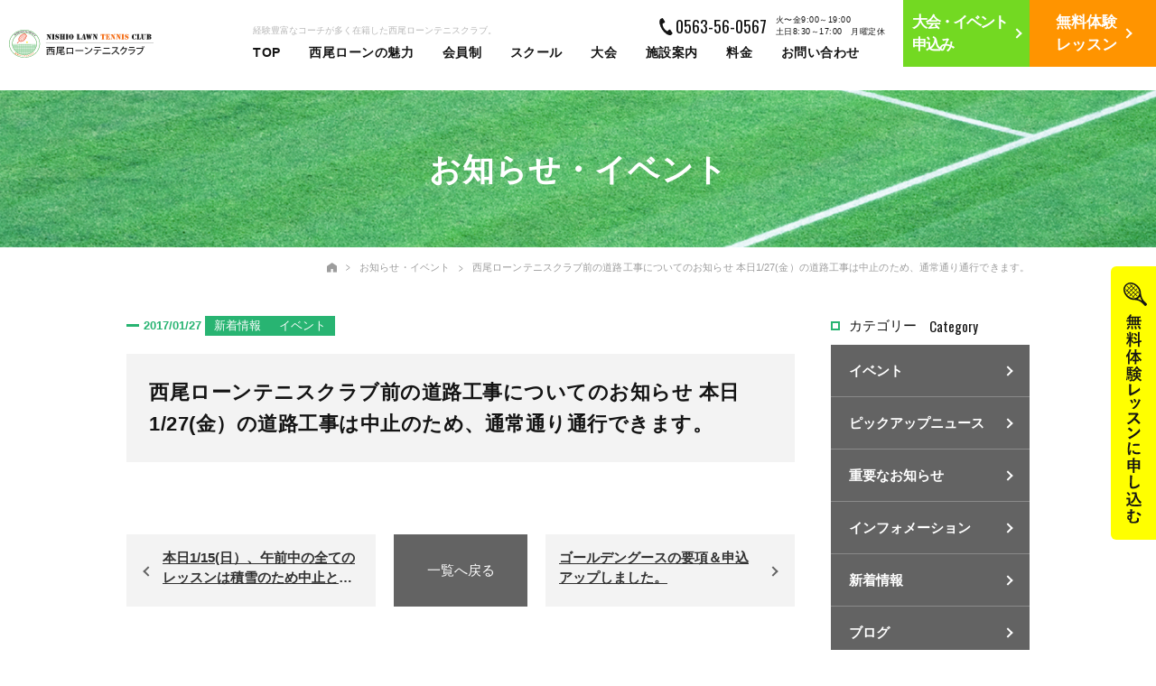

--- FILE ---
content_type: text/html; charset=UTF-8
request_url: https://www.nishio-tennis.com/blog/297/
body_size: 8050
content:
<?xml version="1.0" encoding="UTF-8"?><!DOCTYPE html>
<html lang="ja">
<head>

<!-- Google Tag Manager -->
<script>(function(w,d,s,l,i){w[l]=w[l]||[];w[l].push({'gtm.start':
new Date().getTime(),event:'gtm.js'});var f=d.getElementsByTagName(s)[0],
j=d.createElement(s),dl=l!='dataLayer'?'&l='+l:'';j.async=true;j.src=
'https://www.googletagmanager.com/gtm.js?id='+i+dl;f.parentNode.insertBefore(j,f);
})(window,document,'script','dataLayer','GTM-KXJ7FDC');</script>
<!-- End Google Tag Manager -->

<!-- Google Tag Manager -->
<script>(function(w,d,s,l,i){w[l]=w[l]||[];w[l].push({'gtm.start':
new Date().getTime(),event:'gtm.js'});var f=d.getElementsByTagName(s)[0],
j=d.createElement(s),dl=l!='dataLayer'?'&l='+l:'';j.async=true;j.src=
'https://www.googletagmanager.com/gtm.js?id='+i+dl;f.parentNode.insertBefore(j,f);
})(window,document,'script','dataLayer','GTM-K5NVVKHV');</script>
<!-- End Google Tag Manager -->


<meta charset="utf-8">
<meta http-equiv="X-UA-Compatible" content="IE=edge,chrome=1">
<meta name="viewport" content="width=device-width, initial-scale=1, maximum-scale=1, user-scalable=0">
<title>西尾ローンテニスクラブ前の道路工事についてのお知らせ 本日1/27(金）の道路工事は中止のため、通常通り通行できます。｜愛知県西尾市 西尾ローンテニスクラブ</title>
<meta name="description" content="西尾ローンテニスクラブの新着情報・ブログのページです。レッスンの状況やテニスに関する情報、イベント情報などをお届けします。">
<meta name="keywords" content="テニス,西尾ローンテニスクラブ,西尾,愛知,名古屋,選手,テニススクール,コート" />

<meta http-equiv="Pragma" content="no-cache">
<meta http-equiv="Cache-Control" content="no-cache">
<meta http-equiv="Expires" content="0">

<!--facebook-->
<meta property="og:title" content="西尾ローンテニスクラブ前の道路工事についてのお知らせ 本日1/27(金）の道路工事は中止のため、通常通り通行できます。｜愛知県西尾市 西尾ローンテニスクラブ">
<meta property="og:type" content="website">
<meta property="og:url" content="http://www.nishio-tennis.com/index.php">
<meta property="og:image" content="https://www.nishio-tennis.com/img/common/other/ogp_nishio.png">
<meta property="og:site_name" content="">
<meta property="og:description" content="西尾ローンテニスクラブの新着情報・ブログのページです。レッスンの状況やテニスに関する情報、イベント情報などをお届けします。" />
<meta property="fb:app_id" content="">
<!--/facebook-->

<link href='https://fonts.googleapis.com/css?family=Oswald:400,700' rel='stylesheet' type='text/css'>
<!--css-->
<link rel="stylesheet" href="https://www.nishio-tennis.com/common/css/base.css">
<link rel="stylesheet" href="https://www.nishio-tennis.com/common/css/style.css?220525">
<link rel="stylesheet" href="https://www.nishio-tennis.com/common/css/style2.css?v=1">
<!--/css-->

<script src="https://code.jquery.com/jquery-1.11.1.min.js"></script>

<!-- Favicons ==================================================-->
<link rel="icon" href="https://www.nishio-tennis.com/img/common/icon/favicon.ico" type="image/vnd.microsoft.icon" />

<!--[if lt IE 9]>
<script src="//cdn.jsdelivr.net/html5shiv/3.7.2/html5shiv.min.js"></script>
<script src="//cdnjs.cloudflare.com/ajax/libs/respond.js/1.4.2/respond.min.js"></script>
<![endif]-->

<meta name = "format-detection" content = "telephone=no">
<link type="text/css" rel="stylesheet" href="https://www.nishio-tennis.com/common/css/exvalidation.css" />
<link rel="stylesheet" href="https://www.nishio-tennis.com/css/blog.css">
<!-- Anti spam part1: the contact form start -->

</head>
<body id="blog" class="pageform ">
<!-- header Part ==================================================
================================================== -->
<!-- Google Tag Manager (noscript) -->
<noscript><iframe src="https://www.googletagmanager.com/ns.html?id=GTM-KXJ7FDC"
height="0" width="0" style="display:none;visibility:hidden"></iframe></noscript>
<!-- End Google Tag Manager (noscript) -->

<div id="fb-root"></div>
<script>(function(d, s, id) {
  var js, fjs = d.getElementsByTagName(s)[0];
  if (d.getElementById(id)) return;
  js = d.createElement(s); js.id = id;
  js.src = "//connect.facebook.net/ja_JP/sdk.js#xfbml=1&version=v2.8";
  fjs.parentNode.insertBefore(js, fjs);
}(document, 'script', 'facebook-jssdk'));</script>

<header id="headerWrap">
	<div id="headerInner" class="clearfix">
		<p class="logo"><a href="https://www.nishio-tennis.com/"><img src="https://www.nishio-tennis.com/img/common/header/logo.svg" width="265" height="52" alt="Nishio-tennnis"></a></p>

		<a href="https://www.nishio-tennis.com/trial/" class="btnright btn01"><span>無料体験<br>
			レッスン</span></a>
		<a href="https://www.nishio-tennis.com/tournament/entry/" class="btnright btn02"><span>大会・イベント<br>申込み</span></a>
		<p id="showGNavi" class="showGNavi SP"></p>
		
		<div class="centerWrap">
			<div class="centerdiv">
				<div class="textdiv clearfix PC">
					<h1 class="txth1">経験豊富なコーチが多く在籍した西尾ローンテニスクラブ。</h1>
					<p class="txttime">火〜金9:00～19:00<br>
						土日8:30～17:00　月曜定休</p>
					<p class="txttel">0563-56-0567</p>
				</div>
				<div id="gNaviWrap">
					<ul class="ul01 clearfix PC">
						<li><a href="https://www.nishio-tennis.com/">TOP</a></li>
						<li><a href="https://www.nishio-tennis.com/appeal/">西尾ローンの魅力</a></li>
						<li><a href="https://www.nishio-tennis.com/member/">会員制</a></li>
						<li><a href="https://www.nishio-tennis.com/school/">スクール</a></li>
						<li><a href="https://www.nishio-tennis.com/tournament/">大会</a></li>
						<li><a href="https://www.nishio-tennis.com/about/">施設案内</a></li>
						<li><a href="https://www.nishio-tennis.com/info/">料金</a></li>
						<li><a href="https://www.nishio-tennis.com/contact/">お問い合わせ</a></li>
					</ul>
					<ul class="ul01 clearfix SP">
						<li><a href="https://www.nishio-tennis.com/">TOP</a></li>
						<li><a href="https://www.nishio-tennis.com/school/">テニススクール</a></li>
						<li><a href="https://www.nishio-tennis.com/school/adult/">- 一般大人クラス</a></li>
						<li><a href="https://www.nishio-tennis.com/school/junior/">- ジュニアクラス</a></li>
						<li><a href="https://www.nishio-tennis.com/school/academy/">- 選手クラス</a></li>
						<li><a href="https://www.nishio-tennis.com/school/softtennis/">- ソフトテニス</a></li>
						<li><a href="https://www.nishio-tennis.com/member/">会員制テニスクラブ</a></li>
						<li><a href="https://www.nishio-tennis.com/appeal/">西尾ローンテニスクラブの魅力</a></li>
						<li><a href="https://www.nishio-tennis.com/about/">施設案内・スタッフ紹介</a></li>
					</ul>
					<ul class="ul02 clearfix SP">
						<li><a href="https://www.nishio-tennis.com/info/">料金</a></li>
						<li><a href="https://www.nishio-tennis.com/blog/">お知らせ・イベント</a></li>
						<li><a href="https://www.nishio-tennis.com/tournament/">大会</a></li>
						<li><a href="https://www.nishio-tennis.com/contact/">お問い合わせ</a></li>
						<li><a href="https://www.nishio-tennis.com/voice/">お客様の声</a></li>
						<li><a href="https://www.nishio-tennis.com/trial/">無料体験レッスン</a></li>
						<li class="item2line"><a href="https://www.nishio-tennis.com/faq/">よくあるご質問</a></li>
						<li><a href="https://www.nishio-tennis.com/tournament/entry/">大会・イベント<br class="sp320">申し込み</a></li>
					</ul>
					<a href="javascript:void(0);" id="closeGNavi" class="SP">close</a>
				</div>
			</div>
		</div>
	</div>
	<h2 class="txth2">テニスがもっと楽しくなる！<br>
		<span class="txth2_2">広々とした8面コートで、<br>初心者〜プロ志望まで<br class="SP_inline">レッスン可能なテニススクール。<span></h2>
	<div class="icontrial"><p class="container taR"><a href="https://www.nishio-tennis.com/trial/"><img src="https://www.nishio-tennis.com/img/common/header/icon_mainimg01.svg" width="162" height="162" alt="Nishio-tennnis"></a></p></div>

	<a href="https://www.nishio-tennis.com/trial/" class="btnfix_trial">
		<img src="https://www.nishio-tennis.com/img/common/header/icon_trial.svg" width="26" height="263" alt="Nishio-tennnis" class="PC_inline">
		<img src="https://www.nishio-tennis.com/img/common/header/icon_trial_sp.svg" width="223" height="16" alt="Nishio-tennnis" class="SP_inline">
	</a>
</header>

<!-- header Part ==================================================
================================================== -->

<div class="containerWrap">
	<div class="mainImg">
		<img src="https://www.nishio-tennis.com/img/about/mainImg.jpg" alt="" class="imgMainImg PC">
		<img src="https://www.nishio-tennis.com/img/about/mainImgSP.jpg" alt="" class="imgMainImg SP">
		<h2 class="h2Main">お知らせ・イベント</h2>
	</div>
	
	<div class="container">
		<div class="breadCrumb">
			<ul>
				<li><a href="https://www.nishio-tennis.com/"><img src="https://www.nishio-tennis.com/img/common/icon/icoHome.svg"></a></li>
				<li><a href="https://www.nishio-tennis.com/blog/">お知らせ・イベント</a></li>
				<li><span>西尾ローンテニスクラブ前の道路工事についてのお知らせ 本日1/27(金）の道路工事は中止のため、通常通り通行できます。</span></li>
			</ul>
		</div>
	</div>
	
	<div class="blogWrap">
		<div class="container">
			<div class="clearfix">
				<div class="left leftBlog">
					<div class="listblog">
						<div class="eachblog">
							<div class="inner">
								<div class="clearfix">
									<div class="infoblog">
										<div class="category">
											<span class="dateBlog">2017/01/27</span> 
											<span class='bgGreen iconcat cat01'>新着情報</span><span class='bgGreen iconcat cat01'>イベント</span>										</div>
										<div class="titleblog"><span class="bgGrey">西尾ローンテニスクラブ前の道路工事についてのお知らせ 本日1/27(金）の道路工事は中止のため、通常通り通行できます。</span></div>
										<div class="contentBlog divcms">
																					</div>
									</div>
								</div>
							</div>
						</div>
					</div> <!-- listblog -->
					<div class="page-nav clearfix">
						<div class="prevPost">
														<a href="https://www.nishio-tennis.com/blog/296/">
								<span>本日1/15(日）、午前中の全てのレッスンは積雪のため中止とさせて頂きます。</span>
							</a>
														
						</div>
						<div class="backToList">
							<a href="https://www.nishio-tennis.com/blog/">一覧へ戻る</a>
						</div>
						<div class="nextPost">
														<a href="https://www.nishio-tennis.com/blog/298/">
								<span>ゴールデングースの要項＆申込アップしました。</span>
							</a>
													</div>
					</div>
				</div>
				<div class="right rightBlog">
										<div class="blockSidebar">
						<div class="titleSidebar"><span>カテゴリー</span> <span class="ffO">Category</span></div>
						<!-- <div class="clickToSlideBottom SP"><span>選択してください</span></div> -->
						<ul class="listCategory">
								
							<li><a href="https://www.nishio-tennis.com/blogcat/%e3%82%a4%e3%83%99%e3%83%b3%e3%83%88/">イベント</a></li>
								
							<li><a href="https://www.nishio-tennis.com/blogcat/%e3%83%94%e3%83%83%e3%82%af%e3%82%a2%e3%83%83%e3%83%97%e3%83%8b%e3%83%a5%e3%83%bc%e3%82%b9/">ピックアップニュース</a></li>
								
							<li><a href="https://www.nishio-tennis.com/blogcat/%e9%87%8d%e8%a6%81%e3%81%aa%e3%81%8a%e7%9f%a5%e3%82%89%e3%81%9b/">重要なお知らせ</a></li>
								
							<li><a href="https://www.nishio-tennis.com/blogcat/%e3%82%a4%e3%83%b3%e3%83%95%e3%82%a9%e3%83%a1%e3%83%bc%e3%82%b7%e3%83%a7%e3%83%b3/">インフォメーション</a></li>
								
							<li><a href="https://www.nishio-tennis.com/blogcat/%e6%96%b0%e7%9d%80%e6%83%85%e5%a0%b1/">新着情報</a></li>
								
							<li><a href="https://www.nishio-tennis.com/blogcat/%e3%83%96%e3%83%ad%e3%82%b0/">ブログ</a></li>
								
							<li><a href="https://www.nishio-tennis.com/blogcat/%e3%83%8b%e3%83%a5%e3%83%bc%e3%82%b9/">ニュース</a></li>
													</ul>
						<select name="" id="" class="SP selectionSidebar">
							<option value="">選択してください</option>
							<option value="https://www.nishio-tennis.com/blogcat/%e3%82%a4%e3%83%99%e3%83%b3%e3%83%88">イベント</option><option value="https://www.nishio-tennis.com/blogcat/%e3%83%94%e3%83%83%e3%82%af%e3%82%a2%e3%83%83%e3%83%97%e3%83%8b%e3%83%a5%e3%83%bc%e3%82%b9">ピックアップニュース</option><option value="https://www.nishio-tennis.com/blogcat/%e9%87%8d%e8%a6%81%e3%81%aa%e3%81%8a%e7%9f%a5%e3%82%89%e3%81%9b">重要なお知らせ</option><option value="https://www.nishio-tennis.com/blogcat/%e3%82%a4%e3%83%b3%e3%83%95%e3%82%a9%e3%83%a1%e3%83%bc%e3%82%b7%e3%83%a7%e3%83%b3">インフォメーション</option><option value="https://www.nishio-tennis.com/blogcat/%e6%96%b0%e7%9d%80%e6%83%85%e5%a0%b1">新着情報</option><option value="https://www.nishio-tennis.com/blogcat/%e3%83%96%e3%83%ad%e3%82%b0">ブログ</option><option value="https://www.nishio-tennis.com/blogcat/%e3%83%8b%e3%83%a5%e3%83%bc%e3%82%b9">ニュース</option>						</select>
					</div>
					<div class="blockSidebar">
						<div class="titleSidebar"><span>アーカイブ</span> <span class="ffO">Archive</span></div>
						<!-- <div class="clickToSlideBottom SP"><span>選択してください</span></div> -->
						<ul class="listCategory listArchive">
														<li class="openSub"><a href="">2026(2)</a>
							<ul>
																<li><a href="https://www.nishio-tennis.com/blog/?date=2026-01">01月（2）</a></li>
								
															</ul>
														<li class="openSub"><a href="">2025(70)</a>
							<ul>
																<li><a href="https://www.nishio-tennis.com/blog/?date=2025-12">12月（6）</a></li>
								
																<li><a href="https://www.nishio-tennis.com/blog/?date=2025-11">11月（4）</a></li>
								
																<li><a href="https://www.nishio-tennis.com/blog/?date=2025-10">10月（8）</a></li>
								
																<li><a href="https://www.nishio-tennis.com/blog/?date=2025-09">09月（8）</a></li>
								
																<li><a href="https://www.nishio-tennis.com/blog/?date=2025-08">08月（3）</a></li>
								
																<li><a href="https://www.nishio-tennis.com/blog/?date=2025-07">07月（4）</a></li>
								
																<li><a href="https://www.nishio-tennis.com/blog/?date=2025-06">06月（8）</a></li>
								
																<li><a href="https://www.nishio-tennis.com/blog/?date=2025-05">05月（6）</a></li>
								
																<li><a href="https://www.nishio-tennis.com/blog/?date=2025-04">04月（8）</a></li>
								
																<li><a href="https://www.nishio-tennis.com/blog/?date=2025-03">03月（11）</a></li>
								
																<li><a href="https://www.nishio-tennis.com/blog/?date=2025-02">02月（3）</a></li>
								
																<li><a href="https://www.nishio-tennis.com/blog/?date=2025-01">01月（1）</a></li>
								
															</ul>
														<li class="openSub"><a href="">2024(72)</a>
							<ul>
																<li><a href="https://www.nishio-tennis.com/blog/?date=2024-12">12月（3）</a></li>
								
																<li><a href="https://www.nishio-tennis.com/blog/?date=2024-11">11月（7）</a></li>
								
																<li><a href="https://www.nishio-tennis.com/blog/?date=2024-10">10月（8）</a></li>
								
																<li><a href="https://www.nishio-tennis.com/blog/?date=2024-09">09月（6）</a></li>
								
																<li><a href="https://www.nishio-tennis.com/blog/?date=2024-08">08月（1）</a></li>
								
																<li><a href="https://www.nishio-tennis.com/blog/?date=2024-07">07月（10）</a></li>
								
																<li><a href="https://www.nishio-tennis.com/blog/?date=2024-06">06月（5）</a></li>
								
																<li><a href="https://www.nishio-tennis.com/blog/?date=2024-05">05月（6）</a></li>
								
																<li><a href="https://www.nishio-tennis.com/blog/?date=2024-04">04月（5）</a></li>
								
																<li><a href="https://www.nishio-tennis.com/blog/?date=2024-03">03月（9）</a></li>
								
																<li><a href="https://www.nishio-tennis.com/blog/?date=2024-02">02月（5）</a></li>
								
																<li><a href="https://www.nishio-tennis.com/blog/?date=2024-01">01月（7）</a></li>
								
															</ul>
														<li class="openSub"><a href="">2023(104)</a>
							<ul>
																<li><a href="https://www.nishio-tennis.com/blog/?date=2023-12">12月（3）</a></li>
								
																<li><a href="https://www.nishio-tennis.com/blog/?date=2023-11">11月（8）</a></li>
								
																<li><a href="https://www.nishio-tennis.com/blog/?date=2023-10">10月（13）</a></li>
								
																<li><a href="https://www.nishio-tennis.com/blog/?date=2023-09">09月（13）</a></li>
								
																<li><a href="https://www.nishio-tennis.com/blog/?date=2023-08">08月（5）</a></li>
								
																<li><a href="https://www.nishio-tennis.com/blog/?date=2023-07">07月（9）</a></li>
								
																<li><a href="https://www.nishio-tennis.com/blog/?date=2023-06">06月（14）</a></li>
								
																<li><a href="https://www.nishio-tennis.com/blog/?date=2023-05">05月（8）</a></li>
								
																<li><a href="https://www.nishio-tennis.com/blog/?date=2023-04">04月（6）</a></li>
								
																<li><a href="https://www.nishio-tennis.com/blog/?date=2023-03">03月（13）</a></li>
								
																<li><a href="https://www.nishio-tennis.com/blog/?date=2023-02">02月（7）</a></li>
								
																<li><a href="https://www.nishio-tennis.com/blog/?date=2023-01">01月（5）</a></li>
								
															</ul>
														<li class="openSub"><a href="">2022(112)</a>
							<ul>
																<li><a href="https://www.nishio-tennis.com/blog/?date=2022-12">12月（9）</a></li>
								
																<li><a href="https://www.nishio-tennis.com/blog/?date=2022-11">11月（9）</a></li>
								
																<li><a href="https://www.nishio-tennis.com/blog/?date=2022-10">10月（10）</a></li>
								
																<li><a href="https://www.nishio-tennis.com/blog/?date=2022-09">09月（16）</a></li>
								
																<li><a href="https://www.nishio-tennis.com/blog/?date=2022-08">08月（9）</a></li>
								
																<li><a href="https://www.nishio-tennis.com/blog/?date=2022-07">07月（12）</a></li>
								
																<li><a href="https://www.nishio-tennis.com/blog/?date=2022-06">06月（8）</a></li>
								
																<li><a href="https://www.nishio-tennis.com/blog/?date=2022-05">05月（12）</a></li>
								
																<li><a href="https://www.nishio-tennis.com/blog/?date=2022-04">04月（11）</a></li>
								
																<li><a href="https://www.nishio-tennis.com/blog/?date=2022-03">03月（7）</a></li>
								
																<li><a href="https://www.nishio-tennis.com/blog/?date=2022-02">02月（5）</a></li>
								
																<li><a href="https://www.nishio-tennis.com/blog/?date=2022-01">01月（4）</a></li>
								
															</ul>
														<li class="openSub"><a href="">2021(109)</a>
							<ul>
																<li><a href="https://www.nishio-tennis.com/blog/?date=2021-12">12月（6）</a></li>
								
																<li><a href="https://www.nishio-tennis.com/blog/?date=2021-11">11月（10）</a></li>
								
																<li><a href="https://www.nishio-tennis.com/blog/?date=2021-10">10月（8）</a></li>
								
																<li><a href="https://www.nishio-tennis.com/blog/?date=2021-09">09月（11）</a></li>
								
																<li><a href="https://www.nishio-tennis.com/blog/?date=2021-08">08月（13）</a></li>
								
																<li><a href="https://www.nishio-tennis.com/blog/?date=2021-07">07月（9）</a></li>
								
																<li><a href="https://www.nishio-tennis.com/blog/?date=2021-06">06月（13）</a></li>
								
																<li><a href="https://www.nishio-tennis.com/blog/?date=2021-05">05月（15）</a></li>
								
																<li><a href="https://www.nishio-tennis.com/blog/?date=2021-04">04月（8）</a></li>
								
																<li><a href="https://www.nishio-tennis.com/blog/?date=2021-03">03月（8）</a></li>
								
																<li><a href="https://www.nishio-tennis.com/blog/?date=2021-02">02月（1）</a></li>
								
																<li><a href="https://www.nishio-tennis.com/blog/?date=2021-01">01月（7）</a></li>
								
															</ul>
														<li class="openSub"><a href="">2020(80)</a>
							<ul>
																<li><a href="https://www.nishio-tennis.com/blog/?date=2020-12">12月（4）</a></li>
								
																<li><a href="https://www.nishio-tennis.com/blog/?date=2020-11">11月（4）</a></li>
								
																<li><a href="https://www.nishio-tennis.com/blog/?date=2020-10">10月（6）</a></li>
								
																<li><a href="https://www.nishio-tennis.com/blog/?date=2020-09">09月（8）</a></li>
								
																<li><a href="https://www.nishio-tennis.com/blog/?date=2020-07">07月（16）</a></li>
								
																<li><a href="https://www.nishio-tennis.com/blog/?date=2020-06">06月（8）</a></li>
								
																<li><a href="https://www.nishio-tennis.com/blog/?date=2020-05">05月（6）</a></li>
								
																<li><a href="https://www.nishio-tennis.com/blog/?date=2020-04">04月（8）</a></li>
								
																<li><a href="https://www.nishio-tennis.com/blog/?date=2020-03">03月（9）</a></li>
								
																<li><a href="https://www.nishio-tennis.com/blog/?date=2020-02">02月（5）</a></li>
								
																<li><a href="https://www.nishio-tennis.com/blog/?date=2020-01">01月（6）</a></li>
								
															</ul>
														<li class="openSub"><a href="">2019(57)</a>
							<ul>
																<li><a href="https://www.nishio-tennis.com/blog/?date=2019-12">12月（2）</a></li>
								
																<li><a href="https://www.nishio-tennis.com/blog/?date=2019-11">11月（4）</a></li>
								
																<li><a href="https://www.nishio-tennis.com/blog/?date=2019-10">10月（11）</a></li>
								
																<li><a href="https://www.nishio-tennis.com/blog/?date=2019-09">09月（3）</a></li>
								
																<li><a href="https://www.nishio-tennis.com/blog/?date=2019-08">08月（8）</a></li>
								
																<li><a href="https://www.nishio-tennis.com/blog/?date=2019-07">07月（5）</a></li>
								
																<li><a href="https://www.nishio-tennis.com/blog/?date=2019-06">06月（5）</a></li>
								
																<li><a href="https://www.nishio-tennis.com/blog/?date=2019-05">05月（2）</a></li>
								
																<li><a href="https://www.nishio-tennis.com/blog/?date=2019-04">04月（5）</a></li>
								
																<li><a href="https://www.nishio-tennis.com/blog/?date=2019-03">03月（4）</a></li>
								
																<li><a href="https://www.nishio-tennis.com/blog/?date=2019-02">02月（3）</a></li>
								
																<li><a href="https://www.nishio-tennis.com/blog/?date=2019-01">01月（5）</a></li>
								
															</ul>
														<li class="openSub"><a href="">2018(62)</a>
							<ul>
																<li><a href="https://www.nishio-tennis.com/blog/?date=2018-12">12月（4）</a></li>
								
																<li><a href="https://www.nishio-tennis.com/blog/?date=2018-11">11月（4）</a></li>
								
																<li><a href="https://www.nishio-tennis.com/blog/?date=2018-10">10月（6）</a></li>
								
																<li><a href="https://www.nishio-tennis.com/blog/?date=2018-09">09月（20）</a></li>
								
																<li><a href="https://www.nishio-tennis.com/blog/?date=2018-08">08月（2）</a></li>
								
																<li><a href="https://www.nishio-tennis.com/blog/?date=2018-07">07月（2）</a></li>
								
																<li><a href="https://www.nishio-tennis.com/blog/?date=2018-06">06月（7）</a></li>
								
																<li><a href="https://www.nishio-tennis.com/blog/?date=2018-05">05月（4）</a></li>
								
																<li><a href="https://www.nishio-tennis.com/blog/?date=2018-04">04月（7）</a></li>
								
																<li><a href="https://www.nishio-tennis.com/blog/?date=2018-03">03月（4）</a></li>
								
																<li><a href="https://www.nishio-tennis.com/blog/?date=2018-02">02月（1）</a></li>
								
																<li><a href="https://www.nishio-tennis.com/blog/?date=2018-01">01月（1）</a></li>
								
															</ul>
														<li class="openSub"><a href="">2017(74)</a>
							<ul>
																<li><a href="https://www.nishio-tennis.com/blog/?date=2017-11">11月（5）</a></li>
								
																<li><a href="https://www.nishio-tennis.com/blog/?date=2017-10">10月（11）</a></li>
								
																<li><a href="https://www.nishio-tennis.com/blog/?date=2017-09">09月（5）</a></li>
								
																<li><a href="https://www.nishio-tennis.com/blog/?date=2017-08">08月（2）</a></li>
								
																<li><a href="https://www.nishio-tennis.com/blog/?date=2017-07">07月（2）</a></li>
								
																<li><a href="https://www.nishio-tennis.com/blog/?date=2017-06">06月（6）</a></li>
								
																<li><a href="https://www.nishio-tennis.com/blog/?date=2017-05">05月（4）</a></li>
								
																<li><a href="https://www.nishio-tennis.com/blog/?date=2017-04">04月（26）</a></li>
								
																<li><a href="https://www.nishio-tennis.com/blog/?date=2017-03">03月（6）</a></li>
								
																<li><a href="https://www.nishio-tennis.com/blog/?date=2017-02">02月（2）</a></li>
								
																<li><a href="https://www.nishio-tennis.com/blog/?date=2017-01">01月（5）</a></li>
								
															</ul>
														<li class="openSub"><a href="">2016(12)</a>
							<ul>
																<li><a href="https://www.nishio-tennis.com/blog/?date=2016-12">12月（2）</a></li>
								
																<li><a href="https://www.nishio-tennis.com/blog/?date=2016-10">10月（3）</a></li>
								
																<li><a href="https://www.nishio-tennis.com/blog/?date=2016-09">09月（2）</a></li>
								
																<li><a href="https://www.nishio-tennis.com/blog/?date=2016-08">08月（3）</a></li>
								
																<li><a href="https://www.nishio-tennis.com/blog/?date=2016-07">07月（2）</a></li>
								
															</ul>
													</ul>
						<select name="" id="" class="SP selectionSidebar">
							<option value="">選択してください</option>
							<option value="2026">2026</option><option value="https://www.nishio-tennis.com/blog/?date=2026-1">-- 01月</option><option value="2025">2025</option><option value="https://www.nishio-tennis.com/blog/?date=2025-12">-- 12月</option><option value="https://www.nishio-tennis.com/blog/?date=2025-11">-- 11月</option><option value="https://www.nishio-tennis.com/blog/?date=2025-10">-- 10月</option><option value="https://www.nishio-tennis.com/blog/?date=2025-9">-- 09月</option><option value="https://www.nishio-tennis.com/blog/?date=2025-8">-- 08月</option><option value="https://www.nishio-tennis.com/blog/?date=2025-7">-- 07月</option><option value="https://www.nishio-tennis.com/blog/?date=2025-6">-- 06月</option><option value="https://www.nishio-tennis.com/blog/?date=2025-5">-- 05月</option><option value="https://www.nishio-tennis.com/blog/?date=2025-4">-- 04月</option><option value="https://www.nishio-tennis.com/blog/?date=2025-3">-- 03月</option><option value="https://www.nishio-tennis.com/blog/?date=2025-2">-- 02月</option><option value="https://www.nishio-tennis.com/blog/?date=2025-1">-- 01月</option><option value="2024">2024</option><option value="https://www.nishio-tennis.com/blog/?date=2024-12">-- 12月</option><option value="https://www.nishio-tennis.com/blog/?date=2024-11">-- 11月</option><option value="https://www.nishio-tennis.com/blog/?date=2024-10">-- 10月</option><option value="https://www.nishio-tennis.com/blog/?date=2024-9">-- 09月</option><option value="https://www.nishio-tennis.com/blog/?date=2024-8">-- 08月</option><option value="https://www.nishio-tennis.com/blog/?date=2024-7">-- 07月</option><option value="https://www.nishio-tennis.com/blog/?date=2024-6">-- 06月</option><option value="https://www.nishio-tennis.com/blog/?date=2024-5">-- 05月</option><option value="https://www.nishio-tennis.com/blog/?date=2024-4">-- 04月</option><option value="https://www.nishio-tennis.com/blog/?date=2024-3">-- 03月</option><option value="https://www.nishio-tennis.com/blog/?date=2024-2">-- 02月</option><option value="https://www.nishio-tennis.com/blog/?date=2024-1">-- 01月</option><option value="2023">2023</option><option value="https://www.nishio-tennis.com/blog/?date=2023-12">-- 12月</option><option value="https://www.nishio-tennis.com/blog/?date=2023-11">-- 11月</option><option value="https://www.nishio-tennis.com/blog/?date=2023-10">-- 10月</option><option value="https://www.nishio-tennis.com/blog/?date=2023-9">-- 09月</option><option value="https://www.nishio-tennis.com/blog/?date=2023-8">-- 08月</option><option value="https://www.nishio-tennis.com/blog/?date=2023-7">-- 07月</option><option value="https://www.nishio-tennis.com/blog/?date=2023-6">-- 06月</option><option value="https://www.nishio-tennis.com/blog/?date=2023-5">-- 05月</option><option value="https://www.nishio-tennis.com/blog/?date=2023-4">-- 04月</option><option value="https://www.nishio-tennis.com/blog/?date=2023-3">-- 03月</option><option value="https://www.nishio-tennis.com/blog/?date=2023-2">-- 02月</option><option value="https://www.nishio-tennis.com/blog/?date=2023-1">-- 01月</option><option value="2022">2022</option><option value="https://www.nishio-tennis.com/blog/?date=2022-12">-- 12月</option><option value="https://www.nishio-tennis.com/blog/?date=2022-11">-- 11月</option><option value="https://www.nishio-tennis.com/blog/?date=2022-10">-- 10月</option><option value="https://www.nishio-tennis.com/blog/?date=2022-9">-- 09月</option><option value="https://www.nishio-tennis.com/blog/?date=2022-8">-- 08月</option><option value="https://www.nishio-tennis.com/blog/?date=2022-7">-- 07月</option><option value="https://www.nishio-tennis.com/blog/?date=2022-6">-- 06月</option><option value="https://www.nishio-tennis.com/blog/?date=2022-5">-- 05月</option><option value="https://www.nishio-tennis.com/blog/?date=2022-4">-- 04月</option><option value="https://www.nishio-tennis.com/blog/?date=2022-3">-- 03月</option><option value="https://www.nishio-tennis.com/blog/?date=2022-2">-- 02月</option><option value="https://www.nishio-tennis.com/blog/?date=2022-1">-- 01月</option><option value="2021">2021</option><option value="https://www.nishio-tennis.com/blog/?date=2021-12">-- 12月</option><option value="https://www.nishio-tennis.com/blog/?date=2021-11">-- 11月</option><option value="https://www.nishio-tennis.com/blog/?date=2021-10">-- 10月</option><option value="https://www.nishio-tennis.com/blog/?date=2021-9">-- 09月</option><option value="https://www.nishio-tennis.com/blog/?date=2021-8">-- 08月</option><option value="https://www.nishio-tennis.com/blog/?date=2021-7">-- 07月</option><option value="https://www.nishio-tennis.com/blog/?date=2021-6">-- 06月</option><option value="https://www.nishio-tennis.com/blog/?date=2021-5">-- 05月</option><option value="https://www.nishio-tennis.com/blog/?date=2021-4">-- 04月</option><option value="https://www.nishio-tennis.com/blog/?date=2021-3">-- 03月</option><option value="https://www.nishio-tennis.com/blog/?date=2021-2">-- 02月</option><option value="https://www.nishio-tennis.com/blog/?date=2021-1">-- 01月</option><option value="2020">2020</option><option value="https://www.nishio-tennis.com/blog/?date=2020-12">-- 12月</option><option value="https://www.nishio-tennis.com/blog/?date=2020-11">-- 11月</option><option value="https://www.nishio-tennis.com/blog/?date=2020-10">-- 10月</option><option value="https://www.nishio-tennis.com/blog/?date=2020-9">-- 09月</option><option value="https://www.nishio-tennis.com/blog/?date=2020-7">-- 07月</option><option value="https://www.nishio-tennis.com/blog/?date=2020-6">-- 06月</option><option value="https://www.nishio-tennis.com/blog/?date=2020-5">-- 05月</option><option value="https://www.nishio-tennis.com/blog/?date=2020-4">-- 04月</option><option value="https://www.nishio-tennis.com/blog/?date=2020-3">-- 03月</option><option value="https://www.nishio-tennis.com/blog/?date=2020-2">-- 02月</option><option value="https://www.nishio-tennis.com/blog/?date=2020-1">-- 01月</option><option value="2019">2019</option><option value="https://www.nishio-tennis.com/blog/?date=2019-12">-- 12月</option><option value="https://www.nishio-tennis.com/blog/?date=2019-11">-- 11月</option><option value="https://www.nishio-tennis.com/blog/?date=2019-10">-- 10月</option><option value="https://www.nishio-tennis.com/blog/?date=2019-9">-- 09月</option><option value="https://www.nishio-tennis.com/blog/?date=2019-8">-- 08月</option><option value="https://www.nishio-tennis.com/blog/?date=2019-7">-- 07月</option><option value="https://www.nishio-tennis.com/blog/?date=2019-6">-- 06月</option><option value="https://www.nishio-tennis.com/blog/?date=2019-5">-- 05月</option><option value="https://www.nishio-tennis.com/blog/?date=2019-4">-- 04月</option><option value="https://www.nishio-tennis.com/blog/?date=2019-3">-- 03月</option><option value="https://www.nishio-tennis.com/blog/?date=2019-2">-- 02月</option><option value="https://www.nishio-tennis.com/blog/?date=2019-1">-- 01月</option><option value="2018">2018</option><option value="https://www.nishio-tennis.com/blog/?date=2018-12">-- 12月</option><option value="https://www.nishio-tennis.com/blog/?date=2018-11">-- 11月</option><option value="https://www.nishio-tennis.com/blog/?date=2018-10">-- 10月</option><option value="https://www.nishio-tennis.com/blog/?date=2018-9">-- 09月</option><option value="https://www.nishio-tennis.com/blog/?date=2018-8">-- 08月</option><option value="https://www.nishio-tennis.com/blog/?date=2018-7">-- 07月</option><option value="https://www.nishio-tennis.com/blog/?date=2018-6">-- 06月</option><option value="https://www.nishio-tennis.com/blog/?date=2018-5">-- 05月</option><option value="https://www.nishio-tennis.com/blog/?date=2018-4">-- 04月</option><option value="https://www.nishio-tennis.com/blog/?date=2018-3">-- 03月</option><option value="https://www.nishio-tennis.com/blog/?date=2018-2">-- 02月</option><option value="https://www.nishio-tennis.com/blog/?date=2018-1">-- 01月</option><option value="2017">2017</option><option value="https://www.nishio-tennis.com/blog/?date=2017-11">-- 11月</option><option value="https://www.nishio-tennis.com/blog/?date=2017-10">-- 10月</option><option value="https://www.nishio-tennis.com/blog/?date=2017-9">-- 09月</option><option value="https://www.nishio-tennis.com/blog/?date=2017-8">-- 08月</option><option value="https://www.nishio-tennis.com/blog/?date=2017-7">-- 07月</option><option value="https://www.nishio-tennis.com/blog/?date=2017-6">-- 06月</option><option value="https://www.nishio-tennis.com/blog/?date=2017-5">-- 05月</option><option value="https://www.nishio-tennis.com/blog/?date=2017-4">-- 04月</option><option value="https://www.nishio-tennis.com/blog/?date=2017-3">-- 03月</option><option value="https://www.nishio-tennis.com/blog/?date=2017-2">-- 02月</option><option value="https://www.nishio-tennis.com/blog/?date=2017-1">-- 01月</option><option value="2016">2016</option><option value="https://www.nishio-tennis.com/blog/?date=2016-12">-- 12月</option><option value="https://www.nishio-tennis.com/blog/?date=2016-10">-- 10月</option><option value="https://www.nishio-tennis.com/blog/?date=2016-9">-- 09月</option><option value="https://www.nishio-tennis.com/blog/?date=2016-8">-- 08月</option><option value="https://www.nishio-tennis.com/blog/?date=2016-7">-- 07月</option>						</select>
					</div>
<script type="text/javascript">
	$(".selectionSidebar").change(function(){
		var href = $(this).val();
		window.location.href = href;
		return false;
	})
</script>				</div>
			</div>
		</div>

			</div>
</div>

<div class="contactBox">
	<img src="https://www.nishio-tennis.com/img/top/img_1001sp.jpg" alt="" class="CB_img SP">
	<div class="container">
		<div class="inner clearfix">
			<img src="https://www.nishio-tennis.com/img/common/other/CB_img01.png" alt="" class="CB_img01 floatL">
			<div class="t01">無料体験レッスンの<br class="SP">お申込みはこちら。<br class="SP">お気軽にご参加ください</div>
			<div class="clearfix">
				<div class="floatL">
					<div class="PC">
						<img src="https://www.nishio-tennis.com/img/common/other/CB_phone.svg" alt="" class="BG_phone">
						<div class="t02 fz12">受付時間：平日9:00～19:00 土日8:30～17:00　定休日：月曜日</div>
					</div>
					<div class="SP linktel">
						<a href="tel:0563-56-0567"><img src="https://www.nishio-tennis.com/img/common/other/CB_phoneSP.svg" alt="" class="BG_phone SP"></a>
						<div class="t02 fz12">受付時間：平日9:00～19:00 土日8:30～17:00　<br>定休日：月曜日</div>
					</div>
				</div>
				<div class="floatR">
					<a href="https://www.nishio-tennis.com/trial/" class="btnOrangeWithArr"><span>無料体験レッスンはこちら</span></a>
				</div>
			</div>
		</div>
	</div>
</div><!--Footer ==================================================
================================================== -->


<footer id="footerWrap">
  	<div class="divmap">
  		<div class="gmap">
  			<div id="mapFooter"></div>
  			<a href="https://www.google.co.jp/maps/place/%E8%A5%BF%E5%B0%BE%E3%83%AD%E3%83%BC%E3%83%B3%E3%83%86%E3%83%8B%E3%82%B9%E3%82%AF%E3%83%A9%E3%83%96/@34.9048711,137.0615359,17z/data=!3m1!4b1!4m5!3m4!1s0x6004974951ee6123:0x829167bd564bfe4f!8m2!3d34.9048711!4d137.0637246" target="_blank" class="goToMap fz11">Google Map</a>
  		</div>
		<div class="infordiv PC">
			<p class="logo"><a href="https://www.nishio-tennis.com/"><img src="https://www.nishio-tennis.com/img/common/footer/logo.svg" alt="Nishio-tennnis" ></a></p>
			<p class="txt01">〒445-0802<br>
				西尾市米津町西大狼地内44<br>
				TEL：0563-56-0567　</p>
		</div>
	</div>
   	<div class="container">
	   	<div class="footerInner">
	   		<div class="ulft01 clearfix">
	   			<ul class="ul01">
					<li><a href="https://www.nishio-tennis.com/">TOP</a></li>
					<li><a href="https://www.nishio-tennis.com/school/">テニススクール</a></li>	
					<li><a href="https://www.nishio-tennis.com/school/adult/"><span>└ </span>一般大人クラス</a></li>	
					<li><a href="https://www.nishio-tennis.com/school/junior/"><span>└ </span>ジュニアクラス</a></li>	
					<li><a href="https://www.nishio-tennis.com/school/academy/"><span>└ </span>選手クラス</a></li>	
					<li><a href="https://www.nishio-tennis.com/school/softtennis/"><span>└ </span>ソフトテニス</a></li>
				</ul>
				<ul class="ul02">
					<li><a href="https://www.nishio-tennis.com/member/">会員制テニスクラブ</a></li>
					<li><a href="https://www.nishio-tennis.com/appeal/">西尾ローンテニスクラブの魅力</a></li>	
					<li><a href="https://www.nishio-tennis.com/about/">施設案内・スタッフ紹介</a></li>	
					<li class="PC"><a href="https://www.nishio-tennis.com/info/">料金</a></li>	
					<li class="PC"><a href="https://www.nishio-tennis.com/tournament/">大会</a></li>
				</ul>
				<ul class="ul03 clearfix PC">
					<li><a href="https://www.nishio-tennis.com/voice/">お客様の声</a></li>
					<a href="https://www.nishio-tennis.com/faq/">よくある質問</a></li>
					<li><a href="https://www.nishio-tennis.com/blog/">お知らせ・イベント</a></li>	
					<li><a href="https://www.nishio-tennis.com/contact/">お問い合わせ</a></li>	
					<li><a href="https://www.nishio-tennis.com/trial/">無料体験レッスン</a></li>
					<li><a href="https://www.nishio-tennis.com/tournament/entry/">大会・イベント申込み</a></li>
				</ul>
				<ul class="ul03 clearfix SP">
					<li><a href="https://www.nishio-tennis.com/info/">料金</a></li>	
					<li><a href="https://www.nishio-tennis.com/blog/">お知らせ・イベント</a></li>	
					<li><a href="https://www.nishio-tennis.com/tournament/">大会</a></li>
					<li><a href="https://www.nishio-tennis.com/contact/">お問い合わせ</a></li>	
					<li><a href="https://www.nishio-tennis.com/voice/">お客様の声</a></li>
					<li><a href="https://www.nishio-tennis.com/trial/">無料体験レッスン</a></li>
					<li class="item2line"><a href="https://www.nishio-tennis.com/faq/">よくある質問</a></li>
					<li><a href="https://www.nishio-tennis.com/tournament/entry/">大会・イベント<br class="sp320">申込み</a></li>
				</ul>

			</div>
			<ul class="ulft02 clearfix">
				<li><a href="https://www.nishio-tennis.com/sitemap/">サイトマップ</a></li>
				<li><a href="https://www.nishio-tennis.com/privacy/">プライバシーポリシー	</a></li>	
			</ul>
			<p class="copyright PC">Copyright©  2017 Nishio Lawn Teniss Club. All Rights Reserved.</p>
		</div>
    </div>
	<div class="infordiv SP">
		<p class="logo"><a href="https://www.nishio-tennis.com/"><img src="https://www.nishio-tennis.com/img/common/footer/logo.jpg" alt="Nishio-tennnis" ></a></p>
		<p class="txt01">〒445-0802 西尾市米津町西大狼地内44<br>
			TEL：0563-56-0567　</p>
		<p class="copyright SP">Copyright©  2017 Nishio Lawn Teniss Club. All Rights Reserved.</p>
	</div>
	
	<ul class="ftbtn01 clearfix matchHeight biggerlink">
		<li>
			<p class="textdiv">
				<a class="tel ffO" href="tel:0563-56-0567">0563-56-0567</a>
				<span class="time">火〜金9:00～19:00<br>
					土日8:30～17:00　月曜定休</span>
			</p>
		</li>
		<li>
			<a href="https://www.nishio-tennis.com/tournament/entry/" class="btn01"><span>大会・イベント<br>申込み</span></a>
		</li>
		<li>
			<a href="https://www.nishio-tennis.com/trial/" class="btn01"><span>無料体験<br>
			レッスン</span></a>
		</li>
	</ul>
</footer>

<div class="over"></div>
<!-- / #footer -->
<script type="text/javascript" src="https://www.nishio-tennis.com/common/js/jquery.easing.1.3.js"></script>
<script type="text/javascript" src="https://maps.googleapis.com/maps/api/js?key=AIzaSyBJR9RjJibvnP2GYtxm6kUdul-QuKmO-e0"></script>
<script src="https://www.nishio-tennis.com/common/js/common.js"></script>

<script type="text/javascript" src="https://cdnjs.cloudflare.com/ajax/libs/jquery.matchHeight/0.7.0/jquery.matchHeight-min.js"></script>
<script>$(function() { $('.matchHeight li').matchHeight(); });</script>

<script type="text/javascript" src="https://www.nishio-tennis.com/common/js/biggerlink.js"></script>
<script type="text/javascript">$(function(){ $('.biggerlink li').biggerlink(); $('.biggerlink div').biggerlink(); $('.linktel ').biggerlink(); });</script>

<script  type="text/javascript">
$(document).ready(function(){
	$(window).scroll(function () {
		if($(this).scrollTop() > 25) {
			$("body").addClass("fixHeader");
		} else {
			$("body").removeClass("fixHeader");
		}
	});
	if($(window).scrollTop() > 25) {
		$("body").addClass("fixHeader");
	}
	
	$("#showGNavi, #closeGNavi").click(function(){
	   $("#gNaviWrap").slideToggle('slow');
	   $("#headerInner").toggleClass('fixHeaderSP');
	   $(".over").toggleClass('overlight');
	});
});
</script>

<script type="text/javascript">
	
	$(function() {
		$('a[href*="#"]:not([href="#"])').click(function() {
			if($(window).width() < 767)  	posanchor = 50;
			else 							posanchor = 100;
			
			if (location.pathname.replace(/^\//,'') == this.pathname.replace(/^\//,'') && location.hostname == this.hostname) {
				var target = $(this.hash);
				target = target.length ? target : $('[name=' + this.hash.slice(1) +']');
				if (target.length) {
					$('html, body').animate({
						scrollTop: (target.offset().top-posanchor)
					}, 300);
					return false;
				}
			}
		});	

		hashScroll()
	});

	$(window).load(function(){
		hashScroll()
	})
	
	$("#page-top").click(function(){
		$("html,body").animate({scrollTop: 0}, 300);
		return false;
	});

	function hashScroll() {
		if($(window).width() < 767)  	posanchor = 50;
		else 							posanchor = 100;
		if(window.location.hash) {
			if($(window.location.hash).length == 1) {
				$('html, body').animate({
					scrollTop: ($(window.location.hash).offset().top - posanchor)
				}, 300);
			}
		}
	}

</script>
<script type="text/javascript">
    google.maps.event.addDomListener(window, 'load', init);
    function init() {
        var mapOptions = {
            zoom: 15,
            center: new google.maps.LatLng(34.9048711,137.0615359), // New York
            disableDefaultUI: true
        };
        var mapElement = document.getElementById('mapFooter');
        var map = new google.maps.Map(mapElement, mapOptions);
        var marker = new google.maps.Marker({
            position: new google.maps.LatLng(34.9048711,137.0615359),
            map: map,
            title: '西尾ローンテニスクラブ'
        });
    }
</script>


<script type="text/javascript">$(function(){ $('.boxform .boxbg').biggerlink(); });</script>

<script type="text/javascript" src="https://www.nishio-tennis.com/common/js/form/ajaxzip3.js" charset="UTF-8"></script>
<script type="text/javascript" src="https://www.nishio-tennis.com/common/js/form/jquery.cookie.js"></script>
<script type="text/javascript" src="https://www.nishio-tennis.com/common/js/form/jquery.infieldlabel.js"></script>
<script type="text/javascript" charset="utf-8">
	$(function(){ $("label").inFieldLabels(); });
</script>
<script type="text/javascript" src="https://www.nishio-tennis.com/common/js/form/exvalidation.js"></script>
<script type="text/javascript" src="https://www.nishio-tennis.com/common/js/form/exchecker-ja.js"></script>
<script type="text/javascript">
	$(function(){
		var rule = {
			name: "chkrequired",
			email: "chkrequired chkemail",
			zipcode: "chkrequired",
			address: "chkrequired",
			tel: "chkrequired chktel"
		}
		if($(window).width() > 767) rule["radioarray01"] = "chkradio";
		else rule["sl01"] = "chkselect";
		$("form").exValidation({
			rules: rule,
			stepValidation: true,
			scrollToErr: true,
			errHoverHide: true
		});
	});
</script>
<script>
	/*
	window.onbeforeunload = function (e) {
		e = e || window.event;
		// For IE and Firefox prior to version 4
		if (e) {
			e.returnValue = 'Are you sure you want to close the Tab?';
		}
		// For Safari
		return 'Are you sure you want to close the Tab?';
	}; */
</script>
<script type="text/javascript">
	<!--
	function check(){
		var flag = 0;
		if(!document.form1.check1.checked){
			flag = 1;
		}
		if(flag){
			window.alert('「個人情報の取扱いに同意する」にチェックを入れて下さい');
			return false;
		}
		else{
			return true;
		}
	}
	// -->
</script>

<script>
	$(document).ready(function() {
		var address = "sample" + "@" + "mail.com";		
		$("#mailContact").attr("href", "mailto:" + address);
		$("#mailContact").text(address);
	});
</script>

</body>
</html>	

--- FILE ---
content_type: text/css
request_url: https://www.nishio-tennis.com/common/css/exvalidation.css
body_size: 853
content:
@charset "utf-8";

.errMsg {
	margin-left:1em;
	padding-bottom:1px;
	display:block;
	line-height:1.4;
	text-indent:-0.9em;
}
.formError {
	padding-bottom:13px;
	display:block;
}
.fixed {
	padding-bottom:0px;
}
.formError .formErrorClose {
	border:solid #252525 2px;
	-moz-border-radius:9px 9px 9px 9px;
	-webkit-border-radius:9px 9px 9px 9px;
	border-radius:9px 9px 9px 9px;
	display:block;
	width:16px;
	height:16px;
	position:absolute;
	top:-4px;
	right:-4px;
	color:#efefef;
	background:#333;
	font-weight:bold;
	text-align:center;
	cursor:pointer;
	-moz-box-shadow:1px -1px 3px #888;
	-webkit-box-shadow:1px -1px 3px #888;
	box-shadow:1px -1px 3px #888;
	_z-index:2;
	line-height:10px;
}
.formError .formErrorClose:hover {
	background:#666;
}
.fixed .formErrorClose {
	display:none;
}
.formError .formErrorContent {
	-moz-border-radius:3px;
	-webkit-border-radius:3px;
	border-radius:3px;
	padding:6px 10px;
	width:180px;
	position:relative;
	color:#fff;
	background:#252525;
	font-family:"Lucida Sans Unicode","Lucida Grande",Arial,Helvetica,"ヒラギノ丸ゴ Pro W4",HiraMaruPro-W4,"ヒラギノ角ゴ Pro W3","メイリオ",Meiryo,Osaka,sans-serif;
	font-size:11px;
	-moz-box-shadow:0px 0px 6px #888;
	-webkit-box-shadow:0px 0px 6px #888;
	box-shadow:0px 0px 6px #888;
	margin:0 0 30px;
	_z-index:1;
}
.fixed .formErrorContent {
	margin-top:0.5em;
	-moz-border-radius:0;
	-webkit-border-radius:0;
	border-radius:0;
	background:#f60;
	-moz-box-shadow:none;
	-webkit-box-shadow:none;
	box-shadow:none;
	margin:0 0 30px;
}
.fadeOut {
	opacity:0.2;
	filter:alpha(opacity=20);
}
.formError .formErrorArrow {
	width:15px;
	height:15px;
	position:absolute;
	bottom:0;
	left:20px;
	margin:0 0 30px 0;
	_z-index:0;
}
.fixed .formErrorArrow {
	display:none;
}
.formError .formErrorArrowBottom {
	margin:-6px;
	top:0;
}
.fixed .formErrorArrowBottom {
	display:none;
}
.formError .formErrorArrow div {
	margin:0 auto;
	display:block;
	height:1px;
	background:#252525;
	line-height:0px;
	font-size:0px;
	-moz-box-shadow:0px 2px 3px #888;
	-webkit-box-shadow:0px 2px 3px #888;
	box-shadow:0px 2px 3px #888;
}
.formError .formErrorArrowBottom div {
	-moz-box-shadow:none;
	-webkit-box-shadow:none;
	box-shadow:none;
}
.formError .formErrorArrow .line10 { width:19px; } 
.formError .formErrorArrow .line9 { width:17px; } 
.formError .formErrorArrow .line8 { width:15px; } 
.formError .formErrorArrow .line7 { width:13px; } 
.formError .formErrorArrow .line6 { width:11px; } 
.formError .formErrorArrow .line5 { width:9px; } 
.formError .formErrorArrow .line4 { width:7px; } 
.formError .formErrorArrow .line3 { width:5px; } 
.formError .formErrorArrow .line2 { width:3px; }
.formError .formErrorArrow .line1 { width:1px; }  

/* dislay */
.hid_url { display:none; }
form p.test { 
	position:relative;
	color:#C1C0BC;
}
form p.test label { 
	position:absolute;
	top:3px;
	left:10px;
	font-weight:normal;
}
form p.test br {
	display:none;
}





--- FILE ---
content_type: text/css
request_url: https://www.nishio-tennis.com/css/blog.css
body_size: 2337
content:
/*#faq {background: url(../img/faq/faq.jpg) top center no-repeat;}
#faq > * {opacity: 0.5;}*/

.w1000 {max-width: 1020px;}
.containerWrap {}

.blogWrap {padding: 0 0 100px;}
.container {}

.leftBlog {float: left; width: 780px; padding-right: 40px;}
.rightBlog {float: left; width: calc(100% - 780px);}

.listblog {}
.listblog .eachblog {margin-top: 30px; padding-bottom: 30px; border-bottom: 1px solid #ccc; cursor: pointer;}
.pageform  .listblog .eachblog {cursor: default;}
.listblog .inner {}
.listblog .clearfix {}
.listblog .img {float: left; margin-right: 30px;}
.listblog .img img {display: block;}
.listblog .img:hover img {opacity: 0.5;}
.listblog .infoblog {overflow: hidden;}
.listblog .infoblog .category {}
.listblog .infoblog .category span {display: inline-block; margin-right: 0; font-size: 13px; vertical-align: middle; line-height: 22px; height: 22px;}
.listblog .infoblog .category span:first-child {position: relative;}
.listblog .infoblog .category span:first-child:before {content: ""; width: 14px; height: 3px; background: #28B472; display: inline-block; vertical-align: middle; margin-right: 5px; top: -2px; position: relative;}
.listblog .infoblog .category .bgGreen {background: #28B472; color: #fff; padding: 0 10px;}
.listblog .infoblog .category .dateBlog {color: #28B472; font-weight: bold;}

.listblog .infoblog .category .bgGreen.bg_6 {background: #28B472;}
.listblog .infoblog .category .bgGreen.bg_7 {background: #0E6FD7;}
.listblog .infoblog .category .bgGreen.bg_8 {background: #53C38E;}
.listblog .infoblog .category .bgGreen.bg_9 {background: #4CB34F;}

.listblog .infoblog .titleblog {font-size: 22px; font-weight: bold; line-height: 1.6; margin-top: 20px; letter-spacing: 0.5px;}
.listblog .infoblog .descblog {margin-top: 20px; line-height: 1.9; letter-spacing: 0.5px; overflow: hidden;
	text-overflow: ellipsis;
	-webkit-line-clamp: 3;
	display: -webkit-box;
	-webkit-box-orient: vertical;
	text-align: left;
}
.listblog .infoblog .contentBlog {margin-top: 20px; line-height: 1.9; letter-spacing: 0.5px; overflow: hidden;}

.listblog .infoblog .titleblog .bgGrey {display: block; background: #F3F3F3; padding: 25px;}

.blockSidebar {margin-top: 30px;}
.titleSidebar {}
.titleSidebar span {display: inline-block; vertical-align: middle; margin-right: 10px;}
.titleSidebar:before {content: ""; display: inline-block; width: 10px; height: 10px; border: 2px solid #28B472; vertical-align: middle; margin-right: 10px;}
.titleSidebar span:first-child {position: relative;}
.titleSidebar span:first-child:before {}
.listCategory {margin-top: 10px;}
.listCategory li {}
.listCategory li a {display: block; font-weight: bold; background: #636363; color: #fff; line-height: 58px; height: 58px; padding: 0 20px; border-bottom: 1px solid #8A8A8A; position: relative;}
.listCategory > li > a:after {content: ""; display: block; width: 8px; height: 8px; border-top: 2px solid #fff; border-right: 2px solid #fff; position: absolute; top: 50%; right: 20px; margin-top: -4px; transition: 0.3s ease all;
	-webkit-transform: rotate(45deg);
	-moztransform: rotate(45deg);
	-ms-transform: rotate(45deg);
	-o-transform: rotate(45deg);
	transform: rotate(45deg);
}
.listCategory > li.openSub > a:after {margin-top: -7px;
	-webkit-transform: rotate(135deg);
	-moztransform: rotate(135deg);
	-ms-transform: rotate(135deg);
	-o-transform: rotate(135deg);
	transform: rotate(135deg);
}
.listCategory.listArchive > li > a {line-height: 38px; height: 38px; font-weight: normal;}
.listCategory li ul {padding: 10px 0; background: #D8D8D8; display: none;}
.listCategory li.openSub ul {display: block;}
.listCategory li ul li {}
.listCategory li ul li a {line-height: 28px; border: 0; height: auto; font-weight: normal; background: #D8D8D8; color: #000;}

.wp-pagenavi {margin-top: 50px;}

.pageform {}
.pageform .listblog .eachblog {border-bottom: 0; padding-bottom: 0;}
.pageform .listblog .eachblog .infoblog {}
/*.pageform .listblog .eachblog .infoblog .titleblog {background: #F3F3F3; padding: 20px; font-size: 22px; line-height: 1.6; letter-spacing: 0.5px;}*/
.pageform .contentBlog {font-size: 15px; line-height: 1.6; letter-spacing: 0.5px;}
.pageform .contentBlog img {max-width: 100%;}

.page-nav {margin-top: 60px;}
.page-nav > div {float: left; height: 80px;}
.page-nav > div a {display: block;}
.page-nav .prevPost {width: 40%; padding-right: 20px;}
.page-nav .prevPost a {background: #F3F3F3; padding: 15px 15px 0 40px; height: 80px; position: relative; letter-spacing: 0; font-weight: bold; text-decoration: underline;}
.page-nav .prevPost a:before {content: ""; display: block; width: 8px; height: 8px; border-left: 2px solid #636363; border-bottom: 2px solid #636363; position: absolute; top: 50%; left: 20px; margin-top: -3px;
	-webkit-transform: rotate(45deg);
	-moztransform: rotate(45deg);
	-ms-transform: rotate(45deg);
	-o-transform: rotate(45deg);
	transform: rotate(45deg);
}
.page-nav .backToList {width: 20%;}
.page-nav .backToList a {background: #636363; color: #fff; line-height: 80px; text-align: center;}
.page-nav .nextPost {width: 40%; padding-left: 20px;}
.page-nav .nextPost a {background: #F3F3F3; padding: 15px 40px 0 15px; height: 80px; letter-spacing: 0; font-weight: bold; text-decoration: underline; position: relative;}
.page-nav a span { 
	height: 42px;
	overflow: hidden;
	text-overflow: ellipsis;
	-webkit-line-clamp: 2;
	display: -webkit-box;
	-webkit-box-orient: vertical;
	text-align: left; }
.page-nav .nextPost a:before {content: ""; display: block; width: 8px; height: 8px; border-right: 2px solid #636363; border-top: 2px solid #636363; position: absolute; top: 50%; right: 20px; margin-top: -3px;
	-webkit-transform: rotate(45deg);
	-moztransform: rotate(45deg);
	-ms-transform: rotate(45deg);
	-o-transform: rotate(45deg);
	transform: rotate(45deg);
}


.blogWrap .h3form {
	padding: 20px 0;
	background: #28B472;
	color: #fff;
	font-size: 28px;
	font-weight: bold;
	text-align: center;
	position: relative;
}
.blogWrap .h3form:after {
	content: '';
	position: absolute;
	bottom: -10px;
	left: 50%;
	width: 0;
	height: 0;
	margin-left: -15px;
	border-style: solid;
	border-width: 10px 20px 0 20px;
	border-color: #28B472 transparent transparent transparent;
}
.blogWrap .mylabel02 label {
	width: 200px;
	padding-left: 40px;
	margin-top: 15px;
}
.mt0 {
	margin-top: 0 !important;
}

@media screen and (max-width: 1020px) {
	.leftBlog {width: 75%;}
	.rightBlog {width: 25%;}
}

@media screen and (max-width: 767px) {
	.containerWrap {}
	.blogWrap {padding: 0 0 10px;}

	.leftBlog {float: none; width: auto; padding: 0;}
	.rightBlog {float: none; width: auto; padding: 0; margin-top: 50px;}

	.container {}
	.listblog {}
	.listblog .eachblog {margin-top: 20px; padding-bottom: 20px;}
	.listblog .inner {}
	.listblog .clearfix {}
	.listblog .img {width: 130px; margin-right: 15px;}
	.listblog .img img {}
	.listblog .infoblog {margin-top: 15px; overflow: visible;}
	.listblog .infoblog .category {margin-right: -15px;}
	.listblog .infoblog .category span {font-size: 11px;}
	.listblog .infoblog .category span:first-child:before {width: 6px;}
	.listblog .infoblog .category span:last-child {margin-right: 0; padding: 0 8px;}
	.listblog .infoblog .category .bgGreen {line-height: 20px; height: 20px;}
	.listblog .infoblog .category .dateBlog {}
	.listblog .infoblog .titleblog {font-size: 14px; line-height: 1.5; margin-top: 10px; font-weight: normal; letter-spacing: 0;
		overflow: hidden;
	    text-overflow: ellipsis;
	    -webkit-line-clamp: 3;
	    display: -webkit-box;
	    -webkit-box-orient: vertical;
	    text-align: left;
	}
	.listblog .infoblog .descblog {display: none;}

	.blockSidebar {}
	.titleSidebar {border-bottom: 1px solid #28B472; padding-bottom: 5px;}
	.titleSidebar span {font-size: 14px;}
	.titleSidebar span:first-child {font-weight: bold;}
	.titleSidebar:before {}
	.listCategory {display: none;}
	.listCategory li {}
	.listCategory li a {}
	.listCategory > li > a:after {}
	.listCategory > li.openSub > a:after {}
	.listCategory.listArchive > li > a {}
	.listCategory li ul {}
	.listCategory li.openSub ul {}
	.listCategory li ul li {}
	.listCategory li ul li a {}

	.clickToSlideBottom {font-size: 14px; line-height: 35px; height: 35px; background: #B1B1B1 url(../img/blog/arr.svg) right 15px center no-repeat; background-size: 5px 15px; border-radius: 5px; color: #fff; padding: 0 15px; margin-top: 15px;}

	.pageform .listblog .eachblog .infoblog .category {display: none;}
	.pageform .listblog .eachblog .infoblog .titleblog {font-size: 19px; line-height: 1.5; letter-spacing: 0.5px; font-weight: bold; overflow: visible; text-overflow: unset; -webkit-line-clamp: unset; display: block; -webkit-box-orient: unset;}
	.pageform .listblog .eachblog .infoblog .titleblog .bgGrey {padding: 15px;}
	.pageform .listblog .infoblog .descblog {display: block;}
	.pageform .contentBlog {font-size: 14px; line-height: 1.8; letter-spacing: 0;}
	.pageform .contentBlog img {width: 100%; height: auto!important;}
	
	.pageform .rightBlog {display: none;}

	.page-nav {margin-top: 30px;}
	.page-nav > div {float: none; margin-top: 10px;}
	.page-nav > div a {}
	.page-nav .prevPost {width: auto; height: auto; padding: 0;}
	.page-nav .prevPost a {font-size: 14px; line-height: 21px;}
	.page-nav .prevPost a:before {}
	.page-nav a span { height: 42px; }
	.page-nav .backToList {width: auto; height: auto;}
	.page-nav .backToList a {line-height: 50px; height: 50px; font-size: 15px;}
	.page-nav .nextPost {width: auto; height: auto; padding: 0;}
	.page-nav .nextPost a {font-size: 14px; line-height: 21px;}
	.page-nav .nextPost a:before {}
	
	
	.blogWrap .h3form {
		padding: 10px 0;
		font-size: 21px;
	}
	.blogWrap .h3form:after {
		bottom: -8px;
		margin-left: -8px;
		border-width: 8px 16px 0 16px;
	}
	.blogWrap .mylabel02 label {
		width: 200px;
		padding-left: 40px;
		margin-top: 15px;
	}
	.tableContact textarea {min-height: 150px; height: auto;}
	.txtContact {text-align: left;}
	.copyrightFooter {text-align: left; padding: 0 15px;}

	.selectionSidebar {font-size: 14px; line-height: 35px; height: 35px; background: #B1B1B1 url(../img/blog/arr.svg) right 15px center no-repeat; background-size: 5px 15px; border-radius: 5px; color: #fff; padding: 0 15px; margin-top: 15px; width: 100%; box-shadow: none; border: 1px solid #B1B1B1; -webkit-appearance: none; }
}

--- FILE ---
content_type: image/svg+xml
request_url: https://www.nishio-tennis.com/img/common/other/arrBread.svg
body_size: 294
content:
<svg version="1.1"
xmlns="http://www.w3.org/2000/svg" xmlns:xlink="http://www.w3.org/1999/xlink" xmlns:a="http://ns.adobe.com/AdobeSVGViewerExtensions/3.0/"
x="0px" y="0px" width="5.1px" height="6.8px" viewBox="0 0 5.1 6.8" enable-background="new 0 0 5.1 6.8" xml:space="preserve">
<defs>
</defs>
<polyline fill="none" stroke="#9D9D9D" stroke-miterlimit="10" points="0.3,0.4 4.3,3.4 0.3,6.4 "/>
</svg>


--- FILE ---
content_type: image/svg+xml
request_url: https://www.nishio-tennis.com/img/common/other/arr.svg
body_size: 321
content:
<svg version="1.1"
xmlns="http://www.w3.org/2000/svg" xmlns:xlink="http://www.w3.org/1999/xlink" xmlns:a="http://ns.adobe.com/AdobeSVGViewerExtensions/3.0/"
x="0px" y="0px" width="8.3px" height="15.8px" viewBox="0 0 8.3 15.8" enable-background="new 0 0 8.3 15.8" xml:space="preserve"
>
<defs>
</defs>
<polyline fill="none" stroke="#FFFFFF" stroke-width="2.1958" stroke-miterlimit="10" points="0.8,0.7 6.8,7.9 0.8,15.1 "/>
</svg>


--- FILE ---
content_type: image/svg+xml
request_url: https://www.nishio-tennis.com/img/common/other/CB_phoneSP.svg
body_size: 2027
content:
<svg version="1.1"
xmlns="http://www.w3.org/2000/svg" xmlns:xlink="http://www.w3.org/1999/xlink" xmlns:a="http://ns.adobe.com/AdobeSVGViewerExtensions/3.0/"
x="0px" y="0px" width="448.3px" height="62.5px" viewBox="0 0 448.3 62.5" enable-background="new 0 0 448.3 62.5"
xml:space="preserve">
<defs>
</defs>
<path fill="#FFFFFF" d="M71,62.5c-3.3,0-6.2-0.8-8.5-2.4c-2.3-1.6-4.1-3.7-5.2-6.4c-1.1-2.7-1.7-5.8-1.7-9.4V18.1
c0-5.6,1.3-10.1,3.8-13.3C62,1.6,65.9,0,71,0c5.1,0,8.9,1.6,11.5,4.9c2.6,3.2,3.8,7.7,3.8,13.3v26.2c0,5.5-1.3,9.9-3.9,13.2
C79.8,60.8,76,62.5,71,62.5 M71,55.3c4.4,0,6.6-3.6,6.6-10.9V18.1c0-1.2,0-2.3-0.1-3.3c-0.1-1-0.3-1.9-0.6-2.9
c-0.3-1-0.7-1.8-1.1-2.5c-0.5-0.7-1.1-1.2-1.9-1.6C73,7.4,72.1,7.2,71,7.2c-1.1,0-2,0.2-2.8,0.6c-0.8,0.4-1.4,0.9-1.9,1.6
c-0.5,0.7-0.8,1.5-1.1,2.5c-0.3,1-0.5,2-0.6,2.9c-0.1,1-0.1,2.1-0.1,3.3v26.2c0,1.4,0.1,2.8,0.3,4c0.2,1.2,0.5,2.4,1,3.5
c0.5,1.1,1.1,2,2,2.6C68.6,55,69.7,55.3,71,55.3"/>
<path fill="#FFFFFF" d="M109.3,62.5c-5.4,0-9.3-1.5-11.7-4.6c-2.3-3.1-3.5-7.6-3.5-13.5h8.8v1.4c0,1.2,0,2.2,0.1,3
c0.1,0.9,0.2,1.7,0.5,2.6c0.2,0.9,0.6,1.6,1,2.2c0.4,0.6,1,1,1.7,1.4c0.7,0.4,1.6,0.5,2.6,0.5c0.8,0,1.5-0.1,2.2-0.3
c0.6-0.2,1.2-0.4,1.7-0.7c0.5-0.3,0.9-0.7,1.2-1.2c0.4-0.5,0.7-1.1,0.9-1.5c0.2-0.5,0.4-1.1,0.6-1.9c0.2-0.8,0.3-1.5,0.4-2.1
c0.1-0.6,0.1-1.3,0.2-2.4c0-1,0.1-1.8,0.1-2.4v-2.5v-1.1c0-1,0-1.8,0-2.5c0-0.7-0.1-1.4-0.2-2.3c-0.1-0.8-0.2-1.5-0.4-2
c-0.2-0.5-0.4-1.1-0.8-1.6c-0.3-0.5-0.7-1-1.2-1.3c-0.5-0.3-1-0.6-1.7-0.8c-0.7-0.2-1.4-0.3-2.3-0.3c-1.5,0-2.9,0.5-4,1.5
c-1.1,1-2,2.2-2.5,3.6h-7.5v-33h27.1v8.8h-19.1l-0.5,14.8c2.5-1.5,5.4-2.2,8.8-2.2c2,0,3.7,0.3,5.2,0.9c1.5,0.6,2.8,1.4,3.7,2.5
c1,1,1.8,2.3,2.4,3.9c0.6,1.5,1.1,3.2,1.3,4.9c0.3,1.7,0.4,3.7,0.4,5.8c0,2.6-0.1,5-0.4,7.1c-0.3,2.1-0.8,4.2-1.5,6.1
c-0.7,2-1.6,3.6-2.8,4.9c-1.1,1.3-2.6,2.4-4.5,3.2C113.8,62.1,111.7,62.5,109.3,62.5"/>
<path fill="#FFFFFF" d="M147.4,62.5c-2.1,0-4-0.4-5.7-1.1c-1.7-0.7-3.2-1.7-4.3-2.9c-1.2-1.2-2.2-2.7-3-4.4
c-0.8-1.7-1.4-3.6-1.8-5.6c-0.4-2-0.5-4.1-0.5-6.3V22.5c0-2.5,0.1-4.8,0.4-7c0.3-2.1,0.8-4.2,1.5-6.1c0.7-1.9,1.7-3.6,2.8-5
c1.1-1.4,2.6-2.4,4.4-3.2c1.8-0.8,3.8-1.2,6.1-1.2c4.9,0,8.7,1.4,11.3,4.2c2.6,2.8,4,6.7,4,11.7H154c0-2.9-0.5-5.1-1.4-6.6
c-0.9-1.5-2.7-2.2-5.1-2.2c-4.4,0-6.6,4.4-6.6,13.1v8.8c1.7-2.9,4.6-4.4,8.8-4.4c2.5,0,4.6,0.4,6.3,1.3c1.7,0.9,3.1,2.1,4.1,3.7
c1,1.6,1.7,3.5,2.1,5.5c0.4,2,0.6,4.4,0.6,7c0,2.9-0.3,5.5-0.9,7.9c-0.6,2.4-1.4,4.5-2.6,6.4c-1.2,1.9-2.8,3.4-4.8,4.4
C152.4,62,150.1,62.5,147.4,62.5 M144.2,54.4c0.9,0.6,2,0.9,3.2,0.9c1.3,0,2.3-0.3,3.2-0.9c0.9-0.6,1.6-1.5,2-2.6
c0.5-1.1,0.8-2.2,1-3.5s0.3-2.5,0.3-4v-2c0-0.4,0-1.1-0.1-1.9c0-0.8-0.1-1.5-0.1-1.9c-0.1-0.4-0.1-1-0.2-1.7
c-0.1-0.7-0.2-1.2-0.4-1.6c-0.2-0.4-0.4-0.8-0.6-1.3c-0.2-0.5-0.5-0.9-0.8-1.2c-0.3-0.3-0.7-0.5-1.1-0.8c-0.4-0.3-0.9-0.5-1.4-0.6
c-0.5-0.1-1.1-0.2-1.8-0.2c-2.8,0-5,1.5-6.6,4.4v8.8c0,1.5,0.1,2.8,0.3,4c0.2,1.2,0.5,2.4,1,3.5C142.6,52.9,143.3,53.8,144.2,54.4"
/>
<path fill="#FFFFFF" d="M184.7,62.5c-5,0-8.8-1.4-11.4-4.2c-2.6-2.8-3.9-6.7-3.9-11.7v-2.2h8.8c0,1.4,0,2.5,0.1,3.5
c0.1,1,0.3,2,0.5,3c0.3,1,0.6,1.8,1.1,2.4c0.5,0.6,1.1,1.1,1.9,1.5c0.8,0.4,1.8,0.6,2.9,0.6c1.1,0,2.1-0.2,2.9-0.6
c0.8-0.4,1.5-0.9,1.9-1.5c0.5-0.6,0.8-1.4,1.1-2.4c0.3-1,0.4-2,0.5-3c0.1-1,0.1-2.1,0.1-3.5c0-3.5-0.7-6.2-2-8.1
c-1.4-1.9-3.6-2.8-6.7-2.8v-8.8c3.2,0,5.4-0.7,6.8-2c1.3-1.3,2-3.6,2-6.8c0-2.9-0.5-5.1-1.4-6.5c-1-1.5-2.7-2.2-5.1-2.2
c-1.1,0-2.1,0.2-2.9,0.6c-0.8,0.4-1.5,0.9-1.9,1.5c-0.5,0.6-0.8,1.4-1.1,2.4c-0.3,1-0.4,2-0.5,3c-0.1,1-0.1,2.1-0.1,3.5h-8.8v-2.2
c0-5,1.3-8.9,3.9-11.7c2.6-2.8,6.4-4.2,11.4-4.2c5,0,8.8,1.4,11.4,4.2c2.6,2.8,3.9,6.7,3.9,11.7c0,3.5-0.8,6.3-2.3,8.5
c-1.5,2.2-3.7,3.8-6.4,4.6c2.8,1,5,2.7,6.5,5.4c1.5,2.6,2.2,5.9,2.2,9.9c0,5.7-1.2,10.2-3.7,13.4C193.8,60.9,189.9,62.5,184.7,62.5"
/>
<rect x="203.2" y="40" fill="#FFFFFF" width="13.1" height="6.6"/>
<path fill="#FFFFFF" d="M236,62.5c-5.4,0-9.3-1.5-11.7-4.6c-2.3-3.1-3.5-7.6-3.5-13.5h8.8v1.4c0,1.2,0,2.2,0.1,3
c0.1,0.9,0.2,1.7,0.5,2.6c0.2,0.9,0.6,1.6,1,2.2c0.4,0.6,1,1,1.7,1.4c0.7,0.4,1.6,0.5,2.6,0.5c0.8,0,1.5-0.1,2.2-0.3
c0.6-0.2,1.2-0.4,1.7-0.7c0.5-0.3,0.9-0.7,1.2-1.2c0.4-0.5,0.7-1.1,0.9-1.5c0.2-0.5,0.4-1.1,0.6-1.9c0.2-0.8,0.3-1.5,0.4-2.1
c0.1-0.6,0.1-1.3,0.2-2.4c0-1,0.1-1.8,0.1-2.4v-2.5v-1.1c0-1,0-1.8,0-2.5c0-0.7-0.1-1.4-0.2-2.3c-0.1-0.8-0.2-1.5-0.4-2
c-0.2-0.5-0.4-1.1-0.8-1.6c-0.3-0.5-0.7-1-1.2-1.3c-0.5-0.3-1-0.6-1.7-0.8c-0.7-0.2-1.4-0.3-2.3-0.3c-1.5,0-2.9,0.5-4,1.5
c-1.1,1-2,2.2-2.5,3.6h-7.5v-33h27.1v8.8h-19.1l-0.5,14.8c2.5-1.5,5.4-2.2,8.8-2.2c2,0,3.7,0.3,5.2,0.9c1.5,0.6,2.8,1.4,3.7,2.5
c1,1,1.8,2.3,2.4,3.9c0.6,1.5,1.1,3.2,1.3,4.9c0.3,1.7,0.4,3.7,0.4,5.8c0,2.6-0.1,5-0.4,7.1c-0.3,2.1-0.8,4.2-1.5,6.1
c-0.7,2-1.6,3.6-2.8,4.9c-1.1,1.3-2.6,2.4-4.5,3.2C240.5,62.1,238.4,62.5,236,62.5"/>
<path fill="#FFFFFF" d="M274.1,62.5c-2.1,0-4-0.4-5.7-1.1c-1.7-0.7-3.2-1.7-4.3-2.9c-1.2-1.2-2.2-2.7-3-4.4
c-0.8-1.7-1.4-3.6-1.8-5.6c-0.4-2-0.5-4.1-0.5-6.3V22.5c0-2.5,0.1-4.8,0.4-7c0.3-2.1,0.8-4.2,1.5-6.1c0.7-1.9,1.7-3.6,2.8-5
c1.1-1.4,2.6-2.4,4.4-3.2c1.8-0.8,3.8-1.2,6.1-1.2c4.9,0,8.7,1.4,11.3,4.2c2.6,2.8,4,6.7,4,11.7h-8.8c0-2.9-0.5-5.1-1.4-6.6
c-0.9-1.5-2.7-2.2-5.1-2.2c-4.4,0-6.6,4.4-6.6,13.1v8.8c1.7-2.9,4.6-4.4,8.8-4.4c2.5,0,4.6,0.4,6.3,1.3c1.7,0.9,3.1,2.1,4.1,3.7
c1,1.6,1.7,3.5,2.1,5.5c0.4,2,0.6,4.4,0.6,7c0,2.9-0.3,5.5-0.9,7.9c-0.6,2.4-1.4,4.5-2.6,6.4c-1.2,1.9-2.8,3.4-4.8,4.4
C279.2,62,276.8,62.5,274.1,62.5 M270.9,54.4c0.9,0.6,2,0.9,3.2,0.9c1.3,0,2.3-0.3,3.2-0.9c0.9-0.6,1.6-1.5,2-2.6
c0.5-1.1,0.8-2.2,1-3.5c0.2-1.2,0.3-2.5,0.3-4v-2c0-0.4,0-1.1-0.1-1.9c0-0.8-0.1-1.5-0.1-1.9c-0.1-0.4-0.1-1-0.2-1.7
c-0.1-0.7-0.2-1.2-0.4-1.6c-0.2-0.4-0.4-0.8-0.6-1.3c-0.2-0.5-0.5-0.9-0.8-1.2c-0.3-0.3-0.7-0.5-1.1-0.8c-0.4-0.3-0.9-0.5-1.4-0.6
c-0.5-0.1-1.1-0.2-1.8-0.2c-2.8,0-5,1.5-6.6,4.4v8.8c0,1.5,0.1,2.8,0.3,4c0.2,1.2,0.5,2.4,1,3.5C269.3,52.9,270,53.8,270.9,54.4"/>
<rect x="293.4" y="40" fill="#FFFFFF" width="13.1" height="6.6"/>
<path fill="#FFFFFF" d="M326.5,62.5c-3.3,0-6.2-0.8-8.5-2.4c-2.3-1.6-4.1-3.7-5.2-6.4c-1.1-2.7-1.7-5.8-1.7-9.4V18.1
c0-5.6,1.3-10.1,3.8-13.3c2.6-3.2,6.4-4.8,11.5-4.8c5.1,0,8.9,1.6,11.5,4.9c2.6,3.2,3.8,7.7,3.8,13.3v26.2c0,5.5-1.3,9.9-3.9,13.2
C335.3,60.8,331.5,62.5,326.5,62.5 M326.5,55.3c4.4,0,6.6-3.6,6.6-10.9V18.1c0-1.2,0-2.3-0.1-3.3c-0.1-1-0.3-1.9-0.6-2.9
c-0.3-1-0.7-1.8-1.1-2.5c-0.5-0.7-1.1-1.2-1.9-1.6c-0.8-0.4-1.7-0.6-2.8-0.6c-1.1,0-2,0.2-2.8,0.6c-0.8,0.4-1.4,0.9-1.9,1.6
c-0.5,0.7-0.8,1.5-1.1,2.5c-0.3,1-0.5,2-0.6,2.9c-0.1,1-0.1,2.1-0.1,3.3v26.2c0,1.4,0.1,2.8,0.3,4c0.2,1.2,0.5,2.4,1,3.5
c0.5,1.1,1.1,2,2,2.6C324.2,55,325.2,55.3,326.5,55.3"/>
<path fill="#FFFFFF" d="M364.8,62.5c-5.4,0-9.3-1.5-11.7-4.6c-2.3-3.1-3.5-7.6-3.5-13.5h8.8v1.4c0,1.2,0,2.2,0.1,3
c0.1,0.9,0.2,1.7,0.5,2.6c0.2,0.9,0.6,1.6,1,2.2c0.4,0.6,1,1,1.7,1.4c0.7,0.4,1.6,0.5,2.6,0.5c0.8,0,1.5-0.1,2.2-0.3
c0.6-0.2,1.2-0.4,1.7-0.7c0.5-0.3,0.9-0.7,1.2-1.2c0.4-0.5,0.7-1.1,0.9-1.5c0.2-0.5,0.4-1.1,0.6-1.9c0.2-0.8,0.3-1.5,0.4-2.1
c0.1-0.6,0.1-1.3,0.2-2.4c0-1,0.1-1.8,0.1-2.4v-2.5v-1.1c0-1,0-1.8,0-2.5c0-0.7-0.1-1.4-0.2-2.3c-0.1-0.8-0.2-1.5-0.4-2
c-0.2-0.5-0.4-1.1-0.8-1.6c-0.3-0.5-0.7-1-1.2-1.3c-0.5-0.3-1-0.6-1.7-0.8c-0.7-0.2-1.4-0.3-2.3-0.3c-1.5,0-2.9,0.5-4,1.5
c-1.1,1-2,2.2-2.5,3.6H351v-33h27.1v8.8H359l-0.5,14.8c2.5-1.5,5.4-2.2,8.8-2.2c2,0,3.7,0.3,5.2,0.9c1.5,0.6,2.8,1.4,3.7,2.5
c1,1,1.8,2.3,2.4,3.9c0.6,1.5,1.1,3.2,1.3,4.9c0.3,1.7,0.4,3.7,0.4,5.8c0,2.6-0.1,5-0.4,7.1c-0.3,2.1-0.8,4.2-1.5,6.1
c-0.7,2-1.6,3.6-2.8,4.9c-1.1,1.3-2.6,2.4-4.5,3.2C369.3,62.1,367.2,62.5,364.8,62.5"/>
<path fill="#FFFFFF" d="M402.9,62.5c-2.1,0-4-0.4-5.7-1.1c-1.7-0.7-3.2-1.7-4.3-2.9c-1.2-1.2-2.2-2.7-3-4.4
c-0.8-1.7-1.4-3.6-1.8-5.6c-0.4-2-0.5-4.1-0.5-6.3V22.5c0-2.5,0.1-4.8,0.4-7c0.3-2.1,0.8-4.2,1.5-6.1c0.7-1.9,1.7-3.6,2.8-5
c1.1-1.4,2.6-2.4,4.4-3.2c1.8-0.8,3.8-1.2,6.1-1.2c4.9,0,8.7,1.4,11.3,4.2c2.6,2.8,4,6.7,4,11.7h-8.7c0-2.9-0.5-5.1-1.4-6.6
c-0.9-1.5-2.7-2.2-5.1-2.2c-4.4,0-6.6,4.4-6.6,13.1v8.8c1.7-2.9,4.6-4.4,8.8-4.4c2.5,0,4.6,0.4,6.3,1.3c1.7,0.9,3.1,2.1,4.1,3.7
c1,1.6,1.7,3.5,2.1,5.5c0.4,2,0.6,4.4,0.6,7c0,2.9-0.3,5.5-0.9,7.9c-0.6,2.4-1.4,4.5-2.6,6.4c-1.2,1.9-2.8,3.4-4.8,4.4
C408,62,405.6,62.5,402.9,62.5 M399.7,54.4c0.9,0.6,2,0.9,3.2,0.9c1.3,0,2.3-0.3,3.2-0.9c0.9-0.6,1.6-1.5,2-2.6
c0.5-1.1,0.8-2.2,1-3.5c0.2-1.2,0.3-2.5,0.3-4v-2c0-0.4,0-1.1-0.1-1.9c0-0.8-0.1-1.5-0.1-1.9c-0.1-0.4-0.1-1-0.2-1.7
c-0.1-0.7-0.2-1.2-0.4-1.6c-0.2-0.4-0.4-0.8-0.6-1.3c-0.2-0.5-0.5-0.9-0.8-1.2c-0.3-0.3-0.7-0.5-1.1-0.8c-0.4-0.3-0.9-0.5-1.4-0.6
c-0.5-0.1-1.1-0.2-1.8-0.2c-2.8,0-5,1.5-6.6,4.4v8.8c0,1.5,0.1,2.8,0.3,4c0.2,1.2,0.5,2.4,1,3.5C398.2,52.9,398.8,53.8,399.7,54.4"
/>
<polygon fill="#FFFFFF" points="428.7,61.9 439.9,7.9 423.8,7.9 423.8,0.6 448.3,0.6 448.3,4.8 437.1,61.9 "/>
<path fill="#FFFFFF" d="M27.8,3.6H3.7C1.6,3.6,0,5.2,0,7.2V54c0,2,1.6,3.7,3.7,3.7h24.1c2,0,3.7-1.6,3.7-3.7V7.2
C31.4,5.2,29.8,3.6,27.8,3.6 M11.9,6.2h7.7c0.2,0,0.4,0.2,0.4,0.4c0,0.2-0.2,0.4-0.4,0.4h-7.7c-0.2,0-0.4-0.2-0.4-0.4
C11.4,6.4,11.6,6.2,11.9,6.2 M15.7,55.8c-1,0-1.8-0.8-1.8-1.8c0-1,0.8-1.8,1.8-1.8c1,0,1.8,0.8,1.8,1.8C17.5,55,16.7,55.8,15.7,55.8
M28.9,50.9H2.5V9.4h26.3V50.9z"/>
</svg>


--- FILE ---
content_type: image/svg+xml
request_url: https://www.nishio-tennis.com/img/common/other/CB_phone.svg
body_size: 2112
content:
<svg version="1.1"
xmlns="http://www.w3.org/2000/svg" xmlns:xlink="http://www.w3.org/1999/xlink" xmlns:a="http://ns.adobe.com/AdobeSVGViewerExtensions/3.0/"
x="0px" y="0px" width="305.4px" height="42.4px" viewBox="0 0 305.4 42.4" enable-background="new 0 0 305.4 42.4"
xml:space="preserve">
<defs>
</defs>
<path fill="#141414" d="M52.1,42c-2.2,0-4.1-0.5-5.7-1.6c-1.6-1.1-2.7-2.5-3.5-4.3c-0.7-1.8-1.1-3.9-1.1-6.3V12.2
c0-3.8,0.9-6.8,2.6-8.9C46.1,1.1,48.7,0,52.1,0c3.4,0,6,1.1,7.7,3.3c1.7,2.2,2.6,5.1,2.6,8.9v17.6c0,3.7-0.9,6.6-2.6,8.8
C58,40.8,55.5,42,52.1,42 M52.1,37.1c2.9,0,4.4-2.4,4.4-7.3V12.2c0-0.8,0-1.6-0.1-2.2c-0.1-0.6-0.2-1.3-0.4-2
c-0.2-0.7-0.4-1.2-0.8-1.7C55,5.9,54.6,5.5,54,5.2c-0.5-0.3-1.2-0.4-1.9-0.4c-0.7,0-1.4,0.1-1.9,0.4c-0.5,0.3-1,0.6-1.3,1.1
c-0.3,0.4-0.6,1-0.8,1.7c-0.2,0.7-0.3,1.3-0.4,2c-0.1,0.7-0.1,1.4-0.1,2.2v17.6c0,1,0.1,1.9,0.2,2.7c0.1,0.8,0.4,1.6,0.7,2.3
c0.3,0.7,0.8,1.3,1.4,1.7C50.5,36.9,51.3,37.1,52.1,37.1"/>
<path fill="#141414" d="M77.8,42c-3.7,0-6.3-1-7.8-3.1c-1.6-2.1-2.3-5.1-2.3-9.1h5.9v0.9c0,0.8,0,1.5,0.1,2c0.1,0.6,0.2,1.2,0.3,1.8
c0.2,0.6,0.4,1.1,0.7,1.5c0.3,0.4,0.7,0.7,1.2,0.9c0.5,0.2,1.1,0.4,1.7,0.4c0.5,0,1-0.1,1.5-0.2c0.4-0.1,0.8-0.3,1.1-0.5
c0.3-0.2,0.6-0.5,0.8-0.8s0.4-0.7,0.6-1c0.2-0.3,0.3-0.7,0.4-1.3c0.1-0.5,0.2-1,0.2-1.4c0.1-0.4,0.1-0.9,0.1-1.6c0-0.7,0-1.2,0-1.6
v-1.7v-0.8c0-0.7,0-1.2,0-1.7c0-0.5-0.1-1-0.1-1.5c-0.1-0.5-0.2-1-0.3-1.4c-0.1-0.4-0.3-0.7-0.5-1.1c-0.2-0.4-0.5-0.7-0.8-0.9
c-0.3-0.2-0.7-0.4-1.1-0.5c-0.5-0.1-1-0.2-1.5-0.2c-1,0-1.9,0.3-2.7,1c-0.8,0.7-1.3,1.5-1.7,2.4h-5V0.4h18.2v5.9H73.9l-0.4,10
c1.7-1,3.6-1.5,5.9-1.5c1.3,0,2.5,0.2,3.5,0.6c1,0.4,1.9,1,2.5,1.7c0.7,0.7,1.2,1.6,1.6,2.6c0.4,1,0.7,2.1,0.9,3.3
c0.2,1.2,0.3,2.5,0.3,3.9c0,1.8-0.1,3.4-0.3,4.8c-0.2,1.4-0.5,2.8-1,4.1c-0.5,1.3-1.1,2.4-1.9,3.3c-0.8,0.9-1.8,1.6-3,2.1
C80.9,41.7,79.4,42,77.8,42"/>
<path fill="#141414" d="M103.4,42c-1.4,0-2.7-0.2-3.8-0.7c-1.1-0.5-2.1-1.1-2.9-2c-0.8-0.8-1.5-1.8-2-3c-0.5-1.2-0.9-2.4-1.2-3.7
c-0.2-1.3-0.4-2.8-0.4-4.3V15.1c0-1.7,0.1-3.2,0.3-4.7c0.2-1.4,0.5-2.8,1-4.1C95,5,95.6,3.9,96.4,3c0.8-0.9,1.7-1.6,2.9-2.2
c1.2-0.5,2.6-0.8,4.1-0.8c3.3,0,5.8,0.9,7.6,2.8c1.8,1.9,2.7,4.5,2.7,7.9h-5.9c0-2-0.3-3.4-1-4.4c-0.6-1-1.8-1.5-3.5-1.5
c-2.9,0-4.4,2.9-4.4,8.8v5.9c1.1-2,3.1-2.9,5.9-2.9c1.7,0,3.1,0.3,4.2,0.9c1.2,0.6,2.1,1.4,2.7,2.5c0.7,1.1,1.1,2.3,1.4,3.7
c0.3,1.4,0.4,2.9,0.4,4.7c0,1.9-0.2,3.7-0.6,5.3c-0.4,1.6-1,3-1.8,4.3c-0.8,1.3-1.9,2.3-3.2,3C106.8,41.6,105.2,42,103.4,42
M101.3,36.5c0.6,0.4,1.3,0.6,2.2,0.6c0.8,0,1.6-0.2,2.2-0.6c0.6-0.4,1.1-1,1.4-1.7c0.3-0.7,0.5-1.5,0.7-2.3
c0.1-0.8,0.2-1.7,0.2-2.7v-1.3c0-0.3,0-0.7,0-1.3c0-0.6-0.1-1-0.1-1.3c0-0.3-0.1-0.7-0.2-1.1c-0.1-0.5-0.2-0.8-0.3-1.1
c-0.1-0.3-0.2-0.6-0.4-0.9c-0.2-0.3-0.3-0.6-0.6-0.8c-0.2-0.2-0.5-0.4-0.7-0.6c-0.3-0.2-0.6-0.3-1-0.4c-0.4-0.1-0.8-0.1-1.2-0.1
c-1.9,0-3.4,1-4.4,2.9v5.9c0,1,0.1,1.9,0.2,2.7c0.1,0.8,0.4,1.6,0.7,2.3C100.2,35.5,100.7,36.1,101.3,36.5"/>
<path fill="#141414" d="M128.4,42c-3.3,0-5.9-0.9-7.6-2.8c-1.8-1.9-2.6-4.5-2.6-7.9v-1.5h5.9c0,0.9,0,1.7,0.1,2.4
c0.1,0.7,0.2,1.3,0.3,2c0.2,0.7,0.4,1.2,0.7,1.6c0.3,0.4,0.7,0.7,1.3,1c0.6,0.3,1.2,0.4,2,0.4c0.8,0,1.4-0.1,2-0.4
c0.5-0.3,1-0.6,1.3-1c0.3-0.4,0.5-0.9,0.7-1.6c0.2-0.7,0.3-1.3,0.3-2c0.1-0.7,0.1-1.4,0.1-2.4c0-2.4-0.5-4.2-1.4-5.4
c-0.9-1.3-2.4-1.9-4.5-1.9v-5.9c2.1,0,3.7-0.4,4.5-1.3c0.9-0.9,1.3-2.4,1.3-4.6c0-1.9-0.3-3.4-1-4.4c-0.6-1-1.8-1.5-3.4-1.5
c-0.8,0-1.4,0.1-2,0.4c-0.5,0.3-1,0.6-1.3,1c-0.3,0.4-0.5,0.9-0.7,1.6c-0.2,0.7-0.3,1.3-0.3,2c-0.1,0.7-0.1,1.4-0.1,2.4h-5.9v-1.5
c0-3.4,0.9-6,2.6-7.9c1.8-1.9,4.3-2.8,7.6-2.8c3.3,0,5.9,0.9,7.6,2.8c1.8,1.9,2.6,4.5,2.6,7.9c0,2.3-0.5,4.2-1.6,5.7
c-1,1.5-2.5,2.5-4.3,3.1c1.9,0.6,3.4,1.8,4.4,3.6c1,1.8,1.5,4,1.5,6.7c0,3.9-0.8,6.8-2.5,9C134.6,40.9,132,42,128.4,42"/>
<rect x="140.9" y="26.9" fill="#141414" width="8.8" height="4.4"/>
<path fill="#141414" d="M162.9,42c-3.7,0-6.3-1-7.8-3.1c-1.6-2.1-2.3-5.1-2.3-9.1h5.9v0.9c0,0.8,0,1.5,0.1,2
c0.1,0.6,0.2,1.2,0.3,1.8c0.2,0.6,0.4,1.1,0.7,1.5c0.3,0.4,0.7,0.7,1.2,0.9c0.5,0.2,1.1,0.4,1.7,0.4c0.5,0,1-0.1,1.5-0.2
c0.4-0.1,0.8-0.3,1.1-0.5c0.3-0.2,0.6-0.5,0.8-0.8s0.4-0.7,0.6-1c0.2-0.3,0.3-0.7,0.4-1.3c0.1-0.5,0.2-1,0.2-1.4
c0.1-0.4,0.1-0.9,0.1-1.6c0-0.7,0-1.2,0-1.6v-1.7v-0.8c0-0.7,0-1.2,0-1.7c0-0.5-0.1-1-0.1-1.5c-0.1-0.5-0.2-1-0.3-1.4
c-0.1-0.4-0.3-0.7-0.5-1.1c-0.2-0.4-0.5-0.7-0.8-0.9c-0.3-0.2-0.7-0.4-1.1-0.5c-0.5-0.1-1-0.2-1.5-0.2c-1,0-1.9,0.3-2.7,1
c-0.8,0.7-1.3,1.5-1.7,2.4h-5V0.4h18.2v5.9H159l-0.4,10c1.7-1,3.6-1.5,5.9-1.5c1.3,0,2.5,0.2,3.5,0.6c1,0.4,1.9,1,2.5,1.7
c0.7,0.7,1.2,1.6,1.6,2.6c0.4,1,0.7,2.1,0.9,3.3c0.2,1.2,0.3,2.5,0.3,3.9c0,1.8-0.1,3.4-0.3,4.8c-0.2,1.4-0.5,2.8-1,4.1
c-0.5,1.3-1.1,2.4-1.9,3.3c-0.8,0.9-1.8,1.6-3,2.1C166,41.7,164.5,42,162.9,42"/>
<path fill="#141414" d="M188.5,42c-1.4,0-2.7-0.2-3.8-0.7c-1.1-0.5-2.1-1.1-2.9-2c-0.8-0.8-1.5-1.8-2-3c-0.5-1.2-0.9-2.4-1.2-3.7
c-0.2-1.3-0.4-2.8-0.4-4.3V15.1c0-1.7,0.1-3.2,0.3-4.7c0.2-1.4,0.5-2.8,1-4.1c0.5-1.3,1.1-2.4,1.9-3.3c0.8-0.9,1.7-1.6,2.9-2.2
c1.2-0.5,2.6-0.8,4.1-0.8c3.3,0,5.8,0.9,7.6,2.8c1.8,1.9,2.7,4.5,2.7,7.9h-5.9c0-2-0.3-3.4-1-4.4c-0.6-1-1.8-1.5-3.5-1.5
c-2.9,0-4.4,2.9-4.4,8.8v5.9c1.1-2,3.1-2.9,5.9-2.9c1.7,0,3.1,0.3,4.2,0.9c1.2,0.6,2.1,1.4,2.7,2.5c0.7,1.1,1.1,2.3,1.4,3.7
c0.3,1.4,0.4,2.9,0.4,4.7c0,1.9-0.2,3.7-0.6,5.3c-0.4,1.6-1,3-1.8,4.3c-0.8,1.3-1.9,2.3-3.2,3C191.9,41.6,190.3,42,188.5,42
M186.4,36.5c0.6,0.4,1.3,0.6,2.2,0.6c0.8,0,1.6-0.2,2.2-0.6c0.6-0.4,1.1-1,1.4-1.7c0.3-0.7,0.5-1.5,0.7-2.3
c0.1-0.8,0.2-1.7,0.2-2.7v-1.3c0-0.3,0-0.7,0-1.3c0-0.6-0.1-1-0.1-1.3c0-0.3-0.1-0.7-0.2-1.1c-0.1-0.5-0.2-0.8-0.3-1.1
c-0.1-0.3-0.2-0.6-0.4-0.9c-0.2-0.3-0.3-0.6-0.6-0.8c-0.2-0.2-0.5-0.4-0.7-0.6c-0.3-0.2-0.6-0.3-1-0.4c-0.4-0.1-0.8-0.1-1.2-0.1
c-1.9,0-3.4,1-4.4,2.9v5.9c0,1,0.1,1.9,0.2,2.7c0.1,0.8,0.4,1.6,0.7,2.3C185.3,35.5,185.8,36.1,186.4,36.5"/>
<rect x="201.5" y="26.9" fill="#141414" width="8.8" height="4.4"/>
<path fill="#141414" d="M223.7,42c-2.2,0-4.1-0.5-5.7-1.6c-1.6-1.1-2.7-2.5-3.5-4.3c-0.7-1.8-1.1-3.9-1.1-6.3V12.2
c0-3.8,0.9-6.8,2.6-8.9c1.7-2.2,4.3-3.2,7.7-3.2c3.4,0,6,1.1,7.7,3.3c1.7,2.2,2.6,5.1,2.6,8.9v17.6c0,3.7-0.9,6.6-2.6,8.8
C229.6,40.8,227.1,42,223.7,42 M223.7,37.1c2.9,0,4.4-2.4,4.4-7.3V12.2c0-0.8,0-1.6-0.1-2.2c-0.1-0.6-0.2-1.3-0.4-2
c-0.2-0.7-0.4-1.2-0.8-1.7c-0.3-0.4-0.7-0.8-1.3-1.1c-0.5-0.3-1.2-0.4-1.9-0.4c-0.7,0-1.4,0.1-1.9,0.4c-0.5,0.3-1,0.6-1.3,1.1
c-0.3,0.4-0.6,1-0.8,1.7c-0.2,0.7-0.3,1.3-0.4,2c-0.1,0.7-0.1,1.4-0.1,2.2v17.6c0,1,0.1,1.9,0.2,2.7c0.1,0.8,0.4,1.6,0.7,2.3
c0.3,0.7,0.8,1.3,1.4,1.7C222.1,36.9,222.8,37.1,223.7,37.1"/>
<path fill="#141414" d="M249.4,42c-3.7,0-6.3-1-7.8-3.1c-1.6-2.1-2.3-5.1-2.3-9.1h5.9v0.9c0,0.8,0,1.5,0.1,2
c0.1,0.6,0.2,1.2,0.3,1.8c0.2,0.6,0.4,1.1,0.7,1.5c0.3,0.4,0.7,0.7,1.2,0.9c0.5,0.2,1.1,0.4,1.7,0.4c0.5,0,1-0.1,1.5-0.2
c0.4-0.1,0.8-0.3,1.1-0.5c0.3-0.2,0.6-0.5,0.8-0.8s0.4-0.7,0.6-1c0.2-0.3,0.3-0.7,0.4-1.3c0.1-0.5,0.2-1,0.2-1.4
c0.1-0.4,0.1-0.9,0.1-1.6c0-0.7,0-1.2,0-1.6v-1.7v-0.8c0-0.7,0-1.2,0-1.7c0-0.5-0.1-1-0.1-1.5c-0.1-0.5-0.2-1-0.3-1.4
c-0.1-0.4-0.3-0.7-0.5-1.1c-0.2-0.4-0.5-0.7-0.8-0.9c-0.3-0.2-0.7-0.4-1.1-0.5c-0.5-0.1-1-0.2-1.5-0.2c-1,0-1.9,0.3-2.7,1
c-0.8,0.7-1.3,1.5-1.7,2.4h-5V0.4h18.2v5.9h-12.9l-0.4,10c1.7-1,3.6-1.5,5.9-1.5c1.3,0,2.5,0.2,3.5,0.6c1,0.4,1.9,1,2.5,1.7
c0.7,0.7,1.2,1.6,1.6,2.6c0.4,1,0.7,2.1,0.9,3.3c0.2,1.2,0.3,2.5,0.3,3.9c0,1.8-0.1,3.4-0.3,4.8c-0.2,1.4-0.5,2.8-1,4.1
c-0.5,1.3-1.1,2.4-1.9,3.3c-0.8,0.9-1.8,1.6-3,2.1C252.5,41.7,251,42,249.4,42"/>
<path fill="#141414" d="M275,42c-1.4,0-2.7-0.2-3.8-0.7c-1.1-0.5-2.1-1.1-2.9-2c-0.8-0.8-1.5-1.8-2-3c-0.5-1.2-0.9-2.4-1.2-3.7
c-0.2-1.3-0.4-2.8-0.4-4.3V15.1c0-1.7,0.1-3.2,0.3-4.7c0.2-1.4,0.5-2.8,1-4.1c0.5-1.3,1.1-2.4,1.9-3.3c0.8-0.9,1.7-1.6,2.9-2.2
c1.2-0.5,2.6-0.8,4.1-0.8c3.3,0,5.8,0.9,7.6,2.8c1.8,1.9,2.7,4.5,2.7,7.9h-5.9c0-2-0.3-3.4-1-4.4c-0.6-1-1.8-1.5-3.5-1.5
c-2.9,0-4.4,2.9-4.4,8.8v5.9c1.1-2,3.1-2.9,5.9-2.9c1.7,0,3.1,0.3,4.2,0.9c1.2,0.6,2.1,1.4,2.7,2.5c0.7,1.1,1.1,2.3,1.4,3.7
c0.3,1.4,0.4,2.9,0.4,4.7c0,1.9-0.2,3.7-0.6,5.3c-0.4,1.6-1,3-1.8,4.3c-0.8,1.3-1.9,2.3-3.2,3C278.4,41.6,276.8,42,275,42
M272.9,36.5c0.6,0.4,1.3,0.6,2.2,0.6c0.8,0,1.6-0.2,2.2-0.6c0.6-0.4,1.1-1,1.4-1.7c0.3-0.7,0.5-1.5,0.7-2.3
c0.1-0.8,0.2-1.7,0.2-2.7v-1.3c0-0.3,0-0.7,0-1.3c0-0.6-0.1-1-0.1-1.3c0-0.3-0.1-0.7-0.2-1.1c-0.1-0.5-0.2-0.8-0.3-1.1
c-0.1-0.3-0.2-0.6-0.4-0.9c-0.2-0.3-0.3-0.6-0.6-0.8c-0.2-0.2-0.5-0.4-0.7-0.6c-0.3-0.2-0.6-0.3-1-0.4c-0.4-0.1-0.8-0.1-1.2-0.1
c-1.9,0-3.4,1-4.4,2.9v5.9c0,1,0.1,1.9,0.2,2.7c0.1,0.8,0.4,1.6,0.7,2.3C271.8,35.5,272.3,36.1,272.9,36.5"/>
<polygon fill="#141414" points="292.3,41.5 299.8,5.3 289,5.3 289,0.4 305.4,0.4 305.4,3.2 298,41.5 "/>
<path fill="#141414" d="M2.6,6C0,7.7-0.5,13,0.5,17.3c0.8,3.4,2.4,7.9,5.2,12.1c2.6,4,6.2,7.6,9,9.7c3.5,2.7,8.6,4.4,11.2,2.7
c1.3-0.9,3.3-3.2,3.4-3.6c0,0-1.2-1.8-1.4-2.2l-3.9-6c-0.3-0.4-2.1,0-3,0.5c-1.2,0.7-2.4,2.6-2.4,2.6c-0.8,0.5-1.6,0-3-0.7
c-1.8-0.8-3.9-3.4-5.5-5.8c-1.5-2.4-3-5.4-3-7.4c0-1.6-0.2-2.5,0.6-3c0,0,2.2-0.3,3.3-1.1c0.8-0.6,1.9-2.1,1.7-2.5l-3.9-6
C8.4,6.2,7.3,4.4,7.3,4.4C6.9,4.3,3.9,5.1,2.6,6"/>
</svg>
